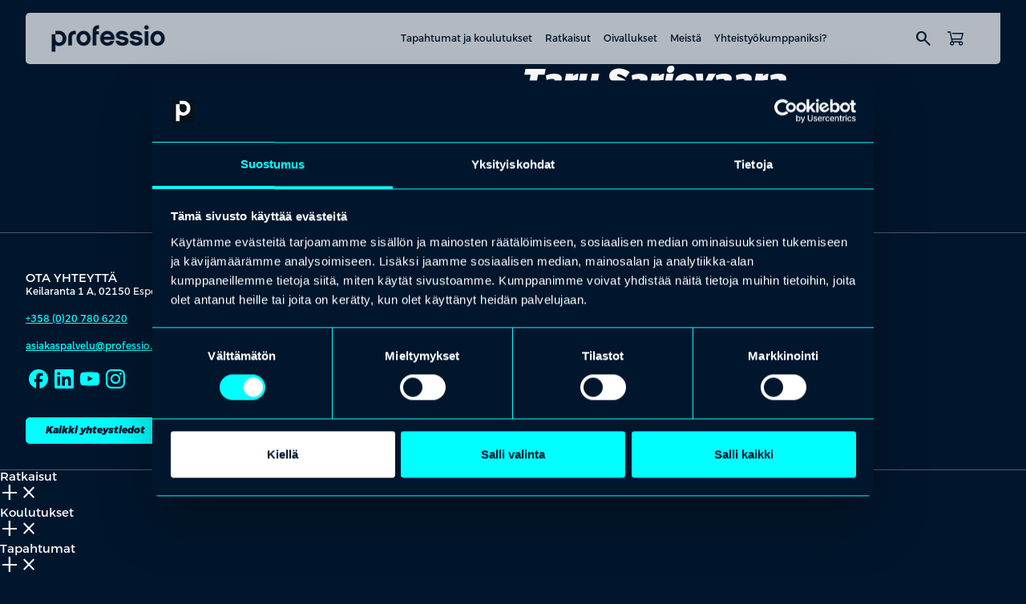

--- FILE ---
content_type: text/html; charset=UTF-8
request_url: https://professio.fi/people/taru-sarjovaara/
body_size: 14327
content:
<!DOCTYPE html>
<html lang="fi" class="no-js">

<head>
    <meta charset="UTF-8">
    <meta name="viewport" content="width=device-width, initial-scale=1">
    <meta name='robots' content='index, follow, max-image-preview:large, max-snippet:-1, max-video-preview:-1' />

	<!-- This site is optimized with the Yoast SEO plugin v26.6 - https://yoast.com/wordpress/plugins/seo/ -->
	<title>Taru Sarjovaara &#8211; Professio</title>
	<meta property="og:locale" content="fi_FI" />
	<meta property="og:type" content="article" />
	<meta property="og:site_name" content="Professio" />
	<meta property="article:modified_time" content="2025-11-06T11:32:05+00:00" />
	<meta property="og:image" content="https://professio.fi/wp-content/uploads/sites/2/2025/12/Tekoalykoulutus.jpg" />
	<meta property="og:image:width" content="1456" />
	<meta property="og:image:height" content="816" />
	<meta property="og:image:type" content="image/jpeg" />
	<meta name="twitter:card" content="summary_large_image" />
	<script type="application/ld+json" class="yoast-schema-graph">{"@context":"https://schema.org","@graph":[{"@type":"WebSite","@id":"https://professio.fi/#website","url":"https://professio.fi/","name":"Professio","description":"On pätijöitä ja sitten on päteviä. Professio tekee eron.","publisher":{"@id":"https://professio.fi/#organization"},"potentialAction":[{"@type":"SearchAction","target":{"@type":"EntryPoint","urlTemplate":"https://professio.fi/?s={search_term_string}"},"query-input":{"@type":"PropertyValueSpecification","valueRequired":true,"valueName":"search_term_string"}}],"inLanguage":"fi"},{"@type":"Organization","@id":"https://professio.fi/#organization","name":"Professio","url":"https://professio.fi/","logo":{"@type":"ImageObject","inLanguage":"fi","@id":"https://professio.fi/#/schema/logo/image/","url":"https://professio.fi/wp-content/uploads/sites/2/2025/10/professio-logo-dark.png","contentUrl":"https://professio.fi/wp-content/uploads/sites/2/2025/10/professio-logo-dark.png","width":143,"height":34,"caption":"Professio"},"image":{"@id":"https://professio.fi/#/schema/logo/image/"}}]}</script>
	<!-- / Yoast SEO plugin. -->


<link rel='dns-prefetch' href='//cdn.jsdelivr.net' />
<link rel='dns-prefetch' href='//fonts.googleapis.com' />
<style id='wp-img-auto-sizes-contain-inline-css' type='text/css'>
img:is([sizes=auto i],[sizes^="auto," i]){contain-intrinsic-size:3000px 1500px}
/*# sourceURL=wp-img-auto-sizes-contain-inline-css */
</style>

<link rel='stylesheet' id='wp-block-library-css' href='https://professio.fi/wp-includes/css/dist/block-library/common.min.css?ver=6.9' type='text/css' media='all' />
<style id='global-styles-inline-css' type='text/css'>
:root{--wp--preset--aspect-ratio--square: 1;--wp--preset--aspect-ratio--4-3: 4/3;--wp--preset--aspect-ratio--3-4: 3/4;--wp--preset--aspect-ratio--3-2: 3/2;--wp--preset--aspect-ratio--2-3: 2/3;--wp--preset--aspect-ratio--16-9: 16/9;--wp--preset--aspect-ratio--9-16: 9/16;--wp--preset--aspect-ratio--32-9: 32/9;--wp--preset--aspect-ratio--1-1: 1/1;--wp--preset--color--black: #000000;--wp--preset--color--cyan-bluish-gray: #abb8c3;--wp--preset--color--white: #ffffff;--wp--preset--color--pale-pink: #f78da7;--wp--preset--color--vivid-red: #cf2e2e;--wp--preset--color--luminous-vivid-orange: #ff6900;--wp--preset--color--luminous-vivid-amber: #fcb900;--wp--preset--color--light-green-cyan: #7bdcb5;--wp--preset--color--vivid-green-cyan: #00d084;--wp--preset--color--pale-cyan-blue: #8ed1fc;--wp--preset--color--vivid-cyan-blue: #0693e3;--wp--preset--color--vivid-purple: #9b51e0;--wp--preset--gradient--vivid-cyan-blue-to-vivid-purple: linear-gradient(135deg,rgb(6,147,227) 0%,rgb(155,81,224) 100%);--wp--preset--gradient--light-green-cyan-to-vivid-green-cyan: linear-gradient(135deg,rgb(122,220,180) 0%,rgb(0,208,130) 100%);--wp--preset--gradient--luminous-vivid-amber-to-luminous-vivid-orange: linear-gradient(135deg,rgb(252,185,0) 0%,rgb(255,105,0) 100%);--wp--preset--gradient--luminous-vivid-orange-to-vivid-red: linear-gradient(135deg,rgb(255,105,0) 0%,rgb(207,46,46) 100%);--wp--preset--gradient--very-light-gray-to-cyan-bluish-gray: linear-gradient(135deg,rgb(238,238,238) 0%,rgb(169,184,195) 100%);--wp--preset--gradient--cool-to-warm-spectrum: linear-gradient(135deg,rgb(74,234,220) 0%,rgb(151,120,209) 20%,rgb(207,42,186) 40%,rgb(238,44,130) 60%,rgb(251,105,98) 80%,rgb(254,248,76) 100%);--wp--preset--gradient--blush-light-purple: linear-gradient(135deg,rgb(255,206,236) 0%,rgb(152,150,240) 100%);--wp--preset--gradient--blush-bordeaux: linear-gradient(135deg,rgb(254,205,165) 0%,rgb(254,45,45) 50%,rgb(107,0,62) 100%);--wp--preset--gradient--luminous-dusk: linear-gradient(135deg,rgb(255,203,112) 0%,rgb(199,81,192) 50%,rgb(65,88,208) 100%);--wp--preset--gradient--pale-ocean: linear-gradient(135deg,rgb(255,245,203) 0%,rgb(182,227,212) 50%,rgb(51,167,181) 100%);--wp--preset--gradient--electric-grass: linear-gradient(135deg,rgb(202,248,128) 0%,rgb(113,206,126) 100%);--wp--preset--gradient--midnight: linear-gradient(135deg,rgb(2,3,129) 0%,rgb(40,116,252) 100%);--wp--preset--font-size--small: 13px;--wp--preset--font-size--medium: 20px;--wp--preset--font-size--large: 36px;--wp--preset--font-size--x-large: 42px;--wp--preset--spacing--20: 0.44rem;--wp--preset--spacing--30: 0.67rem;--wp--preset--spacing--40: 1rem;--wp--preset--spacing--50: 1.5rem;--wp--preset--spacing--60: 2.25rem;--wp--preset--spacing--70: 3.38rem;--wp--preset--spacing--80: 5.06rem;--wp--preset--shadow--natural: 6px 6px 9px rgba(0, 0, 0, 0.2);--wp--preset--shadow--deep: 12px 12px 50px rgba(0, 0, 0, 0.4);--wp--preset--shadow--sharp: 6px 6px 0px rgba(0, 0, 0, 0.2);--wp--preset--shadow--outlined: 6px 6px 0px -3px rgb(255, 255, 255), 6px 6px rgb(0, 0, 0);--wp--preset--shadow--crisp: 6px 6px 0px rgb(0, 0, 0);}.wp-block-heading{--wp--preset--color--black: #000000;--wp--preset--color--white: #FFFFFF;}p{--wp--preset--color--black: #000000;--wp--preset--color--white: #FFFFFF;}.wp-block-acf-content-wrapper{--wp--preset--color--primary: #00162D;--wp--preset--color--secondary: #FFFFFF;}.wp-block-acf-media-and-text{--wp--preset--color--primary: #00162D;--wp--preset--color--secondary: #FFFFFF;}.wp-block-acf-logowall{--wp--preset--color--primary: #00162D;--wp--preset--color--secondary: #FFFFFF;}.wp-block-acf-highlight-topics{--wp--preset--color--primary: #00162D;--wp--preset--color--secondary: #FFFFFF;}.wp-block-acf-highlight-keypoints{--wp--preset--color--primary: #00162D;--wp--preset--color--secondary: #FFFFFF;}.wp-block-acf-hero-simple{--wp--preset--color--primary: #00162D;--wp--preset--color--secondary: #FFFFFF;}.wp-block-acf-hero-frontpage{--wp--preset--color--primary: #00162D;--wp--preset--color--secondary: #FFFFFF;}.wp-block-acf-key-note{--wp--preset--color--primary: #00162D;--wp--preset--color--secondary: #FFFFFF;}.wp-block-acf-speakers{--wp--preset--color--primary: #00162D;--wp--preset--color--secondary: #FFFFFF;}.wp-block-acf-archive-post{--wp--preset--color--primary: #00162D;--wp--preset--color--secondary: #FFFFFF;}.wp-block-acf-event-schedule{--wp--preset--color--primary: #00162D;--wp--preset--color--secondary: #FFFFFF;}.wp-block-acf-heading-and-text{--wp--preset--color--primary: #00162D;--wp--preset--color--secondary: #FFFFFF;}:root { --wp--style--global--content-size: var(--content-width);--wp--style--global--wide-size: var(--content-width-wide); }:where(body) { margin: 0; }.wp-site-blocks > .alignleft { float: left; margin-right: 2em; }.wp-site-blocks > .alignright { float: right; margin-left: 2em; }.wp-site-blocks > .aligncenter { justify-content: center; margin-left: auto; margin-right: auto; }:where(.is-layout-flex){gap: 0.5em;}:where(.is-layout-grid){gap: 0.5em;}.is-layout-flow > .alignleft{float: left;margin-inline-start: 0;margin-inline-end: 2em;}.is-layout-flow > .alignright{float: right;margin-inline-start: 2em;margin-inline-end: 0;}.is-layout-flow > .aligncenter{margin-left: auto !important;margin-right: auto !important;}.is-layout-constrained > .alignleft{float: left;margin-inline-start: 0;margin-inline-end: 2em;}.is-layout-constrained > .alignright{float: right;margin-inline-start: 2em;margin-inline-end: 0;}.is-layout-constrained > .aligncenter{margin-left: auto !important;margin-right: auto !important;}.is-layout-constrained > :where(:not(.alignleft):not(.alignright):not(.alignfull)){max-width: var(--wp--style--global--content-size);margin-left: auto !important;margin-right: auto !important;}.is-layout-constrained > .alignwide{max-width: var(--wp--style--global--wide-size);}body .is-layout-flex{display: flex;}.is-layout-flex{flex-wrap: wrap;align-items: center;}.is-layout-flex > :is(*, div){margin: 0;}body .is-layout-grid{display: grid;}.is-layout-grid > :is(*, div){margin: 0;}body{padding-top: 0px;padding-right: 0px;padding-bottom: 0px;padding-left: 0px;}:root :where(.wp-element-button, .wp-block-button__link){background-color: #32373c;border-width: 0;color: #fff;font-family: inherit;font-size: inherit;font-style: inherit;font-weight: inherit;letter-spacing: inherit;line-height: inherit;padding-top: calc(0.667em + 2px);padding-right: calc(1.333em + 2px);padding-bottom: calc(0.667em + 2px);padding-left: calc(1.333em + 2px);text-decoration: none;text-transform: inherit;}.has-black-color{color: var(--wp--preset--color--black) !important;}.has-cyan-bluish-gray-color{color: var(--wp--preset--color--cyan-bluish-gray) !important;}.has-white-color{color: var(--wp--preset--color--white) !important;}.has-pale-pink-color{color: var(--wp--preset--color--pale-pink) !important;}.has-vivid-red-color{color: var(--wp--preset--color--vivid-red) !important;}.has-luminous-vivid-orange-color{color: var(--wp--preset--color--luminous-vivid-orange) !important;}.has-luminous-vivid-amber-color{color: var(--wp--preset--color--luminous-vivid-amber) !important;}.has-light-green-cyan-color{color: var(--wp--preset--color--light-green-cyan) !important;}.has-vivid-green-cyan-color{color: var(--wp--preset--color--vivid-green-cyan) !important;}.has-pale-cyan-blue-color{color: var(--wp--preset--color--pale-cyan-blue) !important;}.has-vivid-cyan-blue-color{color: var(--wp--preset--color--vivid-cyan-blue) !important;}.has-vivid-purple-color{color: var(--wp--preset--color--vivid-purple) !important;}.has-black-background-color{background-color: var(--wp--preset--color--black) !important;}.has-cyan-bluish-gray-background-color{background-color: var(--wp--preset--color--cyan-bluish-gray) !important;}.has-white-background-color{background-color: var(--wp--preset--color--white) !important;}.has-pale-pink-background-color{background-color: var(--wp--preset--color--pale-pink) !important;}.has-vivid-red-background-color{background-color: var(--wp--preset--color--vivid-red) !important;}.has-luminous-vivid-orange-background-color{background-color: var(--wp--preset--color--luminous-vivid-orange) !important;}.has-luminous-vivid-amber-background-color{background-color: var(--wp--preset--color--luminous-vivid-amber) !important;}.has-light-green-cyan-background-color{background-color: var(--wp--preset--color--light-green-cyan) !important;}.has-vivid-green-cyan-background-color{background-color: var(--wp--preset--color--vivid-green-cyan) !important;}.has-pale-cyan-blue-background-color{background-color: var(--wp--preset--color--pale-cyan-blue) !important;}.has-vivid-cyan-blue-background-color{background-color: var(--wp--preset--color--vivid-cyan-blue) !important;}.has-vivid-purple-background-color{background-color: var(--wp--preset--color--vivid-purple) !important;}.has-black-border-color{border-color: var(--wp--preset--color--black) !important;}.has-cyan-bluish-gray-border-color{border-color: var(--wp--preset--color--cyan-bluish-gray) !important;}.has-white-border-color{border-color: var(--wp--preset--color--white) !important;}.has-pale-pink-border-color{border-color: var(--wp--preset--color--pale-pink) !important;}.has-vivid-red-border-color{border-color: var(--wp--preset--color--vivid-red) !important;}.has-luminous-vivid-orange-border-color{border-color: var(--wp--preset--color--luminous-vivid-orange) !important;}.has-luminous-vivid-amber-border-color{border-color: var(--wp--preset--color--luminous-vivid-amber) !important;}.has-light-green-cyan-border-color{border-color: var(--wp--preset--color--light-green-cyan) !important;}.has-vivid-green-cyan-border-color{border-color: var(--wp--preset--color--vivid-green-cyan) !important;}.has-pale-cyan-blue-border-color{border-color: var(--wp--preset--color--pale-cyan-blue) !important;}.has-vivid-cyan-blue-border-color{border-color: var(--wp--preset--color--vivid-cyan-blue) !important;}.has-vivid-purple-border-color{border-color: var(--wp--preset--color--vivid-purple) !important;}.has-vivid-cyan-blue-to-vivid-purple-gradient-background{background: var(--wp--preset--gradient--vivid-cyan-blue-to-vivid-purple) !important;}.has-light-green-cyan-to-vivid-green-cyan-gradient-background{background: var(--wp--preset--gradient--light-green-cyan-to-vivid-green-cyan) !important;}.has-luminous-vivid-amber-to-luminous-vivid-orange-gradient-background{background: var(--wp--preset--gradient--luminous-vivid-amber-to-luminous-vivid-orange) !important;}.has-luminous-vivid-orange-to-vivid-red-gradient-background{background: var(--wp--preset--gradient--luminous-vivid-orange-to-vivid-red) !important;}.has-very-light-gray-to-cyan-bluish-gray-gradient-background{background: var(--wp--preset--gradient--very-light-gray-to-cyan-bluish-gray) !important;}.has-cool-to-warm-spectrum-gradient-background{background: var(--wp--preset--gradient--cool-to-warm-spectrum) !important;}.has-blush-light-purple-gradient-background{background: var(--wp--preset--gradient--blush-light-purple) !important;}.has-blush-bordeaux-gradient-background{background: var(--wp--preset--gradient--blush-bordeaux) !important;}.has-luminous-dusk-gradient-background{background: var(--wp--preset--gradient--luminous-dusk) !important;}.has-pale-ocean-gradient-background{background: var(--wp--preset--gradient--pale-ocean) !important;}.has-electric-grass-gradient-background{background: var(--wp--preset--gradient--electric-grass) !important;}.has-midnight-gradient-background{background: var(--wp--preset--gradient--midnight) !important;}.has-small-font-size{font-size: var(--wp--preset--font-size--small) !important;}.has-medium-font-size{font-size: var(--wp--preset--font-size--medium) !important;}.has-large-font-size{font-size: var(--wp--preset--font-size--large) !important;}.has-x-large-font-size{font-size: var(--wp--preset--font-size--x-large) !important;}.wp-block-heading.has-black-color{color: var(--wp--preset--color--black) !important;}.wp-block-heading.has-white-color{color: var(--wp--preset--color--white) !important;}.wp-block-heading.has-black-background-color{background-color: var(--wp--preset--color--black) !important;}.wp-block-heading.has-white-background-color{background-color: var(--wp--preset--color--white) !important;}.wp-block-heading.has-black-border-color{border-color: var(--wp--preset--color--black) !important;}.wp-block-heading.has-white-border-color{border-color: var(--wp--preset--color--white) !important;}p.has-black-color{color: var(--wp--preset--color--black) !important;}p.has-white-color{color: var(--wp--preset--color--white) !important;}p.has-black-background-color{background-color: var(--wp--preset--color--black) !important;}p.has-white-background-color{background-color: var(--wp--preset--color--white) !important;}p.has-black-border-color{border-color: var(--wp--preset--color--black) !important;}p.has-white-border-color{border-color: var(--wp--preset--color--white) !important;}.wp-block-acf-content-wrapper.has-primary-color{color: var(--wp--preset--color--primary) !important;}.wp-block-acf-content-wrapper.has-secondary-color{color: var(--wp--preset--color--secondary) !important;}.wp-block-acf-content-wrapper.has-primary-background-color{background-color: var(--wp--preset--color--primary) !important;}.wp-block-acf-content-wrapper.has-secondary-background-color{background-color: var(--wp--preset--color--secondary) !important;}.wp-block-acf-content-wrapper.has-primary-border-color{border-color: var(--wp--preset--color--primary) !important;}.wp-block-acf-content-wrapper.has-secondary-border-color{border-color: var(--wp--preset--color--secondary) !important;}.wp-block-acf-media-and-text.has-primary-color{color: var(--wp--preset--color--primary) !important;}.wp-block-acf-media-and-text.has-secondary-color{color: var(--wp--preset--color--secondary) !important;}.wp-block-acf-media-and-text.has-primary-background-color{background-color: var(--wp--preset--color--primary) !important;}.wp-block-acf-media-and-text.has-secondary-background-color{background-color: var(--wp--preset--color--secondary) !important;}.wp-block-acf-media-and-text.has-primary-border-color{border-color: var(--wp--preset--color--primary) !important;}.wp-block-acf-media-and-text.has-secondary-border-color{border-color: var(--wp--preset--color--secondary) !important;}.wp-block-acf-logowall.has-primary-color{color: var(--wp--preset--color--primary) !important;}.wp-block-acf-logowall.has-secondary-color{color: var(--wp--preset--color--secondary) !important;}.wp-block-acf-logowall.has-primary-background-color{background-color: var(--wp--preset--color--primary) !important;}.wp-block-acf-logowall.has-secondary-background-color{background-color: var(--wp--preset--color--secondary) !important;}.wp-block-acf-logowall.has-primary-border-color{border-color: var(--wp--preset--color--primary) !important;}.wp-block-acf-logowall.has-secondary-border-color{border-color: var(--wp--preset--color--secondary) !important;}.wp-block-acf-highlight-topics.has-primary-color{color: var(--wp--preset--color--primary) !important;}.wp-block-acf-highlight-topics.has-secondary-color{color: var(--wp--preset--color--secondary) !important;}.wp-block-acf-highlight-topics.has-primary-background-color{background-color: var(--wp--preset--color--primary) !important;}.wp-block-acf-highlight-topics.has-secondary-background-color{background-color: var(--wp--preset--color--secondary) !important;}.wp-block-acf-highlight-topics.has-primary-border-color{border-color: var(--wp--preset--color--primary) !important;}.wp-block-acf-highlight-topics.has-secondary-border-color{border-color: var(--wp--preset--color--secondary) !important;}.wp-block-acf-highlight-keypoints.has-primary-color{color: var(--wp--preset--color--primary) !important;}.wp-block-acf-highlight-keypoints.has-secondary-color{color: var(--wp--preset--color--secondary) !important;}.wp-block-acf-highlight-keypoints.has-primary-background-color{background-color: var(--wp--preset--color--primary) !important;}.wp-block-acf-highlight-keypoints.has-secondary-background-color{background-color: var(--wp--preset--color--secondary) !important;}.wp-block-acf-highlight-keypoints.has-primary-border-color{border-color: var(--wp--preset--color--primary) !important;}.wp-block-acf-highlight-keypoints.has-secondary-border-color{border-color: var(--wp--preset--color--secondary) !important;}.wp-block-acf-hero-simple.has-primary-color{color: var(--wp--preset--color--primary) !important;}.wp-block-acf-hero-simple.has-secondary-color{color: var(--wp--preset--color--secondary) !important;}.wp-block-acf-hero-simple.has-primary-background-color{background-color: var(--wp--preset--color--primary) !important;}.wp-block-acf-hero-simple.has-secondary-background-color{background-color: var(--wp--preset--color--secondary) !important;}.wp-block-acf-hero-simple.has-primary-border-color{border-color: var(--wp--preset--color--primary) !important;}.wp-block-acf-hero-simple.has-secondary-border-color{border-color: var(--wp--preset--color--secondary) !important;}.wp-block-acf-hero-frontpage.has-primary-color{color: var(--wp--preset--color--primary) !important;}.wp-block-acf-hero-frontpage.has-secondary-color{color: var(--wp--preset--color--secondary) !important;}.wp-block-acf-hero-frontpage.has-primary-background-color{background-color: var(--wp--preset--color--primary) !important;}.wp-block-acf-hero-frontpage.has-secondary-background-color{background-color: var(--wp--preset--color--secondary) !important;}.wp-block-acf-hero-frontpage.has-primary-border-color{border-color: var(--wp--preset--color--primary) !important;}.wp-block-acf-hero-frontpage.has-secondary-border-color{border-color: var(--wp--preset--color--secondary) !important;}.wp-block-acf-key-note.has-primary-color{color: var(--wp--preset--color--primary) !important;}.wp-block-acf-key-note.has-secondary-color{color: var(--wp--preset--color--secondary) !important;}.wp-block-acf-key-note.has-primary-background-color{background-color: var(--wp--preset--color--primary) !important;}.wp-block-acf-key-note.has-secondary-background-color{background-color: var(--wp--preset--color--secondary) !important;}.wp-block-acf-key-note.has-primary-border-color{border-color: var(--wp--preset--color--primary) !important;}.wp-block-acf-key-note.has-secondary-border-color{border-color: var(--wp--preset--color--secondary) !important;}.wp-block-acf-speakers.has-primary-color{color: var(--wp--preset--color--primary) !important;}.wp-block-acf-speakers.has-secondary-color{color: var(--wp--preset--color--secondary) !important;}.wp-block-acf-speakers.has-primary-background-color{background-color: var(--wp--preset--color--primary) !important;}.wp-block-acf-speakers.has-secondary-background-color{background-color: var(--wp--preset--color--secondary) !important;}.wp-block-acf-speakers.has-primary-border-color{border-color: var(--wp--preset--color--primary) !important;}.wp-block-acf-speakers.has-secondary-border-color{border-color: var(--wp--preset--color--secondary) !important;}.wp-block-acf-archive-post.has-primary-color{color: var(--wp--preset--color--primary) !important;}.wp-block-acf-archive-post.has-secondary-color{color: var(--wp--preset--color--secondary) !important;}.wp-block-acf-archive-post.has-primary-background-color{background-color: var(--wp--preset--color--primary) !important;}.wp-block-acf-archive-post.has-secondary-background-color{background-color: var(--wp--preset--color--secondary) !important;}.wp-block-acf-archive-post.has-primary-border-color{border-color: var(--wp--preset--color--primary) !important;}.wp-block-acf-archive-post.has-secondary-border-color{border-color: var(--wp--preset--color--secondary) !important;}.wp-block-acf-event-schedule.has-primary-color{color: var(--wp--preset--color--primary) !important;}.wp-block-acf-event-schedule.has-secondary-color{color: var(--wp--preset--color--secondary) !important;}.wp-block-acf-event-schedule.has-primary-background-color{background-color: var(--wp--preset--color--primary) !important;}.wp-block-acf-event-schedule.has-secondary-background-color{background-color: var(--wp--preset--color--secondary) !important;}.wp-block-acf-event-schedule.has-primary-border-color{border-color: var(--wp--preset--color--primary) !important;}.wp-block-acf-event-schedule.has-secondary-border-color{border-color: var(--wp--preset--color--secondary) !important;}.wp-block-acf-heading-and-text.has-primary-color{color: var(--wp--preset--color--primary) !important;}.wp-block-acf-heading-and-text.has-secondary-color{color: var(--wp--preset--color--secondary) !important;}.wp-block-acf-heading-and-text.has-primary-background-color{background-color: var(--wp--preset--color--primary) !important;}.wp-block-acf-heading-and-text.has-secondary-background-color{background-color: var(--wp--preset--color--secondary) !important;}.wp-block-acf-heading-and-text.has-primary-border-color{border-color: var(--wp--preset--color--primary) !important;}.wp-block-acf-heading-and-text.has-secondary-border-color{border-color: var(--wp--preset--color--secondary) !important;}
/*# sourceURL=global-styles-inline-css */
</style>

<link rel='stylesheet' id='child-shared-css' href='https://professio.fi/wp-content/themes/professio-storefront/dist/styles/shared.css?ver=1766399665' type='text/css' media='all' />
<link rel='stylesheet' id='site-professio-css' href='https://professio.fi/wp-content/themes/professio-storefront/dist/styles/site-professio.css?ver=1766399665' type='text/css' media='all' />
<link rel='stylesheet' id='addsearch-search-ui-css' href='https://cdn.jsdelivr.net/npm/addsearch-search-ui@0.10.1/dist/addsearch-search-ui.min.css?ver=0.10.1' type='text/css' media='all' />
<link rel='stylesheet' id='main-css' href='https://professio.fi/wp-content/themes/professio-master/dist/styles/main.css?ver=1768461311' type='text/css' media='all' />
<link rel='stylesheet' id='material-icons-css' href='https://fonts.googleapis.com/css2?family=Material+Symbols+Outlined:opsz,wght,FILL,GRAD@20..48,100..700,0..1,-50..200&#038;icon_names=add_2,arrow_back,arrow_downward,arrow_forward,arrow_outward,arrow_upward,calendar_month,check,chevron_backward,chevron_forward,chevron_left,chevron_right,circle,close,delete,exclamation,format_quote,keyboard_arrow_down,keyboard_arrow_up,language,location_on,login,logout,menu,person,remove,search,shoppingmode,star,star_half,swap_vert,tune' type='text/css' media='all' />
<script type="text/javascript" id="wpml-cookie-js-extra">
/* <![CDATA[ */
var wpml_cookies = {"wp-wpml_current_language":{"value":"fi","expires":1,"path":"/"}};
var wpml_cookies = {"wp-wpml_current_language":{"value":"fi","expires":1,"path":"/"}};
//# sourceURL=wpml-cookie-js-extra
/* ]]> */
</script>
<script type="text/javascript" src="https://professio.fi/wp-content/plugins/sitepress-multilingual-cms/res/js/cookies/language-cookie.js?ver=486900" id="wpml-cookie-js" defer="defer" data-wp-strategy="defer"></script>
<script type="text/javascript" src="https://professio.fi/wp-includes/js/jquery/jquery.min.js?ver=3.7.1" id="jquery-core-js"></script>
<script type="text/javascript" src="https://professio.fi/wp-includes/js/jquery/jquery-migrate.min.js?ver=3.4.1" id="jquery-migrate-js"></script>
<meta name="generator" content="WPML ver:4.8.6 stt:18;" />
<!-- Stream WordPress user activity plugin v4.1.1 -->
<!-- Google Tag Manager -->
<script>(function(w,d,s,l,i){w[l]=w[l]||[];w[l].push({'gtm.start':
new Date().getTime(),event:'gtm.js'});var f=d.getElementsByTagName(s)[0],
j=d.createElement(s),dl=l!='dataLayer'?'&l='+l:'';j.async=true;j.src=
'https://www.googletagmanager.com/gtm.js?id='+i+dl;f.parentNode.insertBefore(j,f);
})(window,document,'script','dataLayer','GTM-WFZHF3F');</script>
<!-- End Google Tag Manager --><link rel="icon" href="https://professio.fi/wp-content/uploads/sites/2/2025/11/cropped-professio-favicon-32x32.png" sizes="32x32" />
<link rel="icon" href="https://professio.fi/wp-content/uploads/sites/2/2025/11/cropped-professio-favicon-192x192.png" sizes="192x192" />
<link rel="apple-touch-icon" href="https://professio.fi/wp-content/uploads/sites/2/2025/11/cropped-professio-favicon-180x180.png" />
<meta name="msapplication-TileImage" content="https://professio.fi/wp-content/uploads/sites/2/2025/11/cropped-professio-favicon-270x270.png" />
		<style type="text/css" id="wp-custom-css">
			.otgs-development-site-front-end {
	display: none !important;
}

label.filter-checkbox:has(input[value="⠀⠀⠀⠀"]) {
    display: none;
}

label.filter-checkbox:has(input[value="No result"]) {
    display: none;
}		</style>
		</head>

<body class="wp-singular people-template-default single single-people postid-2089 wp-custom-logo wp-theme-professio-master wp-child-theme-professio-storefront js-submenu">

    <!-- Google Tag Manager (noscript) -->
<noscript><iframe src="https://www.googletagmanager.com/ns.html?id=GTM-WFZHF3F"
height="0" width="0" style="display:none;visibility:hidden"></iframe></noscript>
<!-- End Google Tag Manager (noscript) -->
    <a href="#content" class="screen-reader-shortcut button">Hyppää sisältöön</a>

    <header id="masthead" class="site-header" role="banner">

        <div class="container">
                        <div class="main-navigation-wrapper">
                <div class="site-branding">
                    
<div class="header-logo">
    <div class="image-wrapper">
        <a href="https://professio.fi/" class="custom-logo-link" rel="home"><img width="143" height="34" src="https://professio.fi/wp-content/uploads/sites/2/2025/10/professio-logo-dark.png" class="custom-logo" alt="Professio" decoding="async" /></a>    </div>
</div>                </div>
                <div class="nav">
                        <div class="nav-wrapper-main">
        <nav class="nav nav--main align-items-center" aria-label="Päänavigaatio">
            <ul id="menu-menu" class="nav__menu"><li class="nav__item nav__item--lvl-1 nav__item--children nav__item--no-link"><button class="nav__submenu-toggle js-submenu-toggle">Tapahtumat ja koulutukset</button><div class="nav__submenu-collapse js-submenu-collapse"><div class="nav__submenu-wrapper container"><h4 class="nav__submenu-title">Tapahtumat ja koulutukset</h4><ul class="nav__submenu"><li class="nav__item nav__item--lvl-2 nav__item--link"><a href="https://professio.fi/tapahtumat-ja-koulutukset/"><div class="nav__item-content"><div class="nav__item-title is-style-paragraph-sm"><span class="title-wrapper">Tapahtumat ja koulutukset</span><span class="material-symbols-outlined" aria-hidden="true">chevron_forward</span></div><span class="nav__item-excerpt is-style-paragraph-xs">Rakennamme maailman osaavimman kansan. Ja aloitamme mielellämme sinusta. Kurkkaa suosituimmat aihealueet ja lähde liikkeelle.
</span></div></a></li><li class="nav__item nav__item--lvl-2 nav__item--link"><a href="https://professio.fi/muutostilanteet/"><div class="nav__item-content"><div class="nav__item-title is-style-paragraph-sm"><span class="title-wrapper">Muutostilanteet</span><span class="material-symbols-outlined" aria-hidden="true">chevron_forward</span></div><span class="nav__item-excerpt is-style-paragraph-xs">Tarjoamme ratkaisuja tilanteisiin, joissa työ päättyy, muuttuu tai uudistuu.</span></div></a></li></ul></div></div></li><li class="nav__item nav__item--lvl-1 nav__item--children nav__item--no-link"><button class="nav__submenu-toggle js-submenu-toggle">Ratkaisut</button><div class="nav__submenu-collapse js-submenu-collapse"><div class="nav__submenu-wrapper container"><h4 class="nav__submenu-title">Ratkaisut</h4><ul class="nav__submenu"><li class="nav__item nav__item--lvl-2 nav__item--link"><a href="https://professio.fi/raataloidyt-tapahtumat/"><div class="nav__item-content"><div class="nav__item-title is-style-paragraph-sm"><span class="title-wrapper">Räätälöidyt tapahtumat</span><span class="material-symbols-outlined" aria-hidden="true">chevron_forward</span></div><span class="nav__item-excerpt is-style-paragraph-xs">Kun tavoitteena on kaupallisesti kannattava, vaikuttava ja laadukkaasti toteutettu tapahtuma, Professio on oikea kumppani.</span></div></a></li><li class="nav__item nav__item--lvl-2 nav__item--link"><a href="https://professio.fi/raataloidyt-koulutukset/"><div class="nav__item-content"><div class="nav__item-title is-style-paragraph-sm"><span class="title-wrapper">Räätälöidyt koulutukset</span><span class="material-symbols-outlined" aria-hidden="true">chevron_forward</span></div><span class="nav__item-excerpt is-style-paragraph-xs">Vuoden kannattavin investointi. Räätälöity koulutus vastaa juuri teidän organisaationne tarpeisiin.</span></div></a></li><li class="nav__item nav__item--lvl-2 nav__item--link"><a href="https://professio.fi/koulutuskortti/"><div class="nav__item-content"><div class="nav__item-title is-style-paragraph-sm"><span class="title-wrapper">Koulutuskortti</span><span class="material-symbols-outlined" aria-hidden="true">chevron_forward</span></div><span class="nav__item-excerpt is-style-paragraph-xs">Fiksumpi tapa kehittää osaamista jopa 40 % edullisemmin.</span></div></a></li></ul></div></div></li><li class="nav__item nav__item--lvl-1 nav__item--link"><a href="https://professio.fi/oivallukset/">Oivallukset</a></li><li class="nav__item nav__item--lvl-1 nav__item--children nav__item--no-link"><button class="nav__submenu-toggle js-submenu-toggle">Meistä</button><div class="nav__submenu-collapse js-submenu-collapse"><div class="nav__submenu-wrapper container"><h4 class="nav__submenu-title">Meistä</h4><ul class="nav__submenu"><li class="nav__item nav__item--lvl-2 nav__item--link"><a href="https://professio.fi/meista/"><img src="https://professio.fi/wp-content/uploads/sites/2/2025/12/Professio_meista.jpg" class="nav__item-image" alt="" /><div class="nav__item-content"><div class="nav__item-title is-style-paragraph-sm"><span class="title-wrapper">Meistä</span><span class="material-symbols-outlined" aria-hidden="true">chevron_forward</span></div><span class="nav__item-excerpt is-style-paragraph-xs">Tähtäämme eri alojen ammattilaisten ja yritysten kilpailukyvyn kasvattamiseen. </span></div></a></li><li class="nav__item nav__item--lvl-2 nav__item--link"><a href="https://professio.fi/ota-yhteytta/"><img src="https://professio.fi/wp-content/uploads/sites/2/2025/11/Muutostilanteet-16.png" class="nav__item-image" alt="" /><div class="nav__item-content"><div class="nav__item-title is-style-paragraph-sm"><span class="title-wrapper">Ota yhteyttä</span><span class="material-symbols-outlined" aria-hidden="true">chevron_forward</span></div><span class="nav__item-excerpt is-style-paragraph-xs">Me vastaamme myös puheluihin. Ota yhteyttä – autamme oikeasti mielellämme.</span></div></a></li><li class="nav__item nav__item--lvl-2 nav__item--link"><a href="https://professio.fi/usein-kysyttya/"><img src="https://professio.fi/wp-content/uploads/sites/2/2025/11/Palkka-avoimuus-2-scaled.jpg" class="nav__item-image" alt="" /><div class="nav__item-content"><div class="nav__item-title is-style-paragraph-sm"><span class="title-wrapper">Usein kysyttyä</span><span class="material-symbols-outlined" aria-hidden="true">chevron_forward</span></div><span class="nav__item-excerpt is-style-paragraph-xs">Jäikö jokin asia mietityttämään? Täältä löydät vastauksia usein kysyttyihin kysymyksiin.</span></div></a></li><li class="nav__item nav__item--lvl-2 nav__item--link"><a href="https://professio.fi/vastuullisuus/"><img src="https://professio.fi/wp-content/uploads/sites/2/2025/12/Vastuullisuus-5-scaled.jpg" class="nav__item-image" alt="" /><div class="nav__item-content"><div class="nav__item-title is-style-paragraph-sm"><span class="title-wrapper">Vastuullisuus</span><span class="material-symbols-outlined" aria-hidden="true">chevron_forward</span></div><span class="nav__item-excerpt is-style-paragraph-xs">Vastuullisuus on yksi keskeisistä arvoistamme, ja se näkyy vahvasti kaikissa järjestämissämme koulutuksissa ja tapahtumissa.</span></div></a></li></ul></div></div></li><li class="nav__item nav__item--lvl-1 nav__item--link"><a href="https://www.professioexecutive.com/partnership">Yhteistyökumppaniksi?</a></li></ul>        </nav>
    </div>
                    <div class="nav-actions">
                        <div class="nav-actions nav-actions--search d-none d-lg-flex">
                            <button id="addsearch-toggle" class="material-symbols-outlined">search</button>
                        </div>
                        <div id="minicart-trigger"></div>
                    </div>
                        <div class="nav-wrapper-mobile js-nav-wrapper-mobile">
        <button id="mobile-navigation-toggle" class="nav-toggle-mobile js-nav-toggle-mobile" type="button" aria-controls="mobile-navigation" aria-expanded="false">
            <span class="hamburger">
                <span class="hamburger__line hamburger__line--top"></span>
                <span class="hamburger__line hamburger__line--middle"></span>
                <span class="hamburger__line hamburger__line--bottom"></span>
            </span>
            <span class="screen-reader-text">Avaa/sulje mobiilinavigaatio</span>
        </button>
        <nav id="mobile-navigation" class="nav nav--mobile js-nav-mobile" aria-labelledby="mobile-navigation-toggle" aria-label="Mobiilinavigaatio">
            <ul id="menu-menu-1" class="nav__menu"><li class="nav__item nav__item--lvl-1 nav__item--children nav__item--no-link"><button class="nav__submenu-toggle js-submenu-toggle">Tapahtumat ja koulutukset</button><div class="nav__submenu-collapse js-submenu-collapse"><div class="nav__submenu-wrapper container"><h4 class="nav__submenu-title">Tapahtumat ja koulutukset</h4><ul class="nav__submenu"><li class="nav__item nav__item--lvl-2 nav__item--link"><a href="https://professio.fi/tapahtumat-ja-koulutukset/"><div class="nav__item-content"><div class="nav__item-title is-style-paragraph-sm"><span class="title-wrapper">Tapahtumat ja koulutukset</span><span class="material-symbols-outlined" aria-hidden="true">chevron_forward</span></div><span class="nav__item-excerpt is-style-paragraph-xs">Rakennamme maailman osaavimman kansan. Ja aloitamme mielellämme sinusta. Kurkkaa suosituimmat aihealueet ja lähde liikkeelle.
</span></div></a></li><li class="nav__item nav__item--lvl-2 nav__item--link"><a href="https://professio.fi/muutostilanteet/"><div class="nav__item-content"><div class="nav__item-title is-style-paragraph-sm"><span class="title-wrapper">Muutostilanteet</span><span class="material-symbols-outlined" aria-hidden="true">chevron_forward</span></div><span class="nav__item-excerpt is-style-paragraph-xs">Tarjoamme ratkaisuja tilanteisiin, joissa työ päättyy, muuttuu tai uudistuu.</span></div></a></li></ul></div></div></li><li class="nav__item nav__item--lvl-1 nav__item--children nav__item--no-link"><button class="nav__submenu-toggle js-submenu-toggle">Ratkaisut</button><div class="nav__submenu-collapse js-submenu-collapse"><div class="nav__submenu-wrapper container"><h4 class="nav__submenu-title">Ratkaisut</h4><ul class="nav__submenu"><li class="nav__item nav__item--lvl-2 nav__item--link"><a href="https://professio.fi/raataloidyt-tapahtumat/"><div class="nav__item-content"><div class="nav__item-title is-style-paragraph-sm"><span class="title-wrapper">Räätälöidyt tapahtumat</span><span class="material-symbols-outlined" aria-hidden="true">chevron_forward</span></div><span class="nav__item-excerpt is-style-paragraph-xs">Kun tavoitteena on kaupallisesti kannattava, vaikuttava ja laadukkaasti toteutettu tapahtuma, Professio on oikea kumppani.</span></div></a></li><li class="nav__item nav__item--lvl-2 nav__item--link"><a href="https://professio.fi/raataloidyt-koulutukset/"><div class="nav__item-content"><div class="nav__item-title is-style-paragraph-sm"><span class="title-wrapper">Räätälöidyt koulutukset</span><span class="material-symbols-outlined" aria-hidden="true">chevron_forward</span></div><span class="nav__item-excerpt is-style-paragraph-xs">Vuoden kannattavin investointi. Räätälöity koulutus vastaa juuri teidän organisaationne tarpeisiin.</span></div></a></li><li class="nav__item nav__item--lvl-2 nav__item--link"><a href="https://professio.fi/koulutuskortti/"><div class="nav__item-content"><div class="nav__item-title is-style-paragraph-sm"><span class="title-wrapper">Koulutuskortti</span><span class="material-symbols-outlined" aria-hidden="true">chevron_forward</span></div><span class="nav__item-excerpt is-style-paragraph-xs">Fiksumpi tapa kehittää osaamista jopa 40 % edullisemmin.</span></div></a></li></ul></div></div></li><li class="nav__item nav__item--lvl-1 nav__item--link"><a href="https://professio.fi/oivallukset/">Oivallukset</a></li><li class="nav__item nav__item--lvl-1 nav__item--children nav__item--no-link"><button class="nav__submenu-toggle js-submenu-toggle">Meistä</button><div class="nav__submenu-collapse js-submenu-collapse"><div class="nav__submenu-wrapper container"><h4 class="nav__submenu-title">Meistä</h4><ul class="nav__submenu"><li class="nav__item nav__item--lvl-2 nav__item--link"><a href="https://professio.fi/meista/"><img src="https://professio.fi/wp-content/uploads/sites/2/2025/12/Professio_meista.jpg" class="nav__item-image" alt="" /><div class="nav__item-content"><div class="nav__item-title is-style-paragraph-sm"><span class="title-wrapper">Meistä</span><span class="material-symbols-outlined" aria-hidden="true">chevron_forward</span></div><span class="nav__item-excerpt is-style-paragraph-xs">Tähtäämme eri alojen ammattilaisten ja yritysten kilpailukyvyn kasvattamiseen. </span></div></a></li><li class="nav__item nav__item--lvl-2 nav__item--link"><a href="https://professio.fi/ota-yhteytta/"><img src="https://professio.fi/wp-content/uploads/sites/2/2025/11/Muutostilanteet-16.png" class="nav__item-image" alt="" /><div class="nav__item-content"><div class="nav__item-title is-style-paragraph-sm"><span class="title-wrapper">Ota yhteyttä</span><span class="material-symbols-outlined" aria-hidden="true">chevron_forward</span></div><span class="nav__item-excerpt is-style-paragraph-xs">Me vastaamme myös puheluihin. Ota yhteyttä – autamme oikeasti mielellämme.</span></div></a></li><li class="nav__item nav__item--lvl-2 nav__item--link"><a href="https://professio.fi/usein-kysyttya/"><img src="https://professio.fi/wp-content/uploads/sites/2/2025/11/Palkka-avoimuus-2-scaled.jpg" class="nav__item-image" alt="" /><div class="nav__item-content"><div class="nav__item-title is-style-paragraph-sm"><span class="title-wrapper">Usein kysyttyä</span><span class="material-symbols-outlined" aria-hidden="true">chevron_forward</span></div><span class="nav__item-excerpt is-style-paragraph-xs">Jäikö jokin asia mietityttämään? Täältä löydät vastauksia usein kysyttyihin kysymyksiin.</span></div></a></li><li class="nav__item nav__item--lvl-2 nav__item--link"><a href="https://professio.fi/vastuullisuus/"><img src="https://professio.fi/wp-content/uploads/sites/2/2025/12/Vastuullisuus-5-scaled.jpg" class="nav__item-image" alt="" /><div class="nav__item-content"><div class="nav__item-title is-style-paragraph-sm"><span class="title-wrapper">Vastuullisuus</span><span class="material-symbols-outlined" aria-hidden="true">chevron_forward</span></div><span class="nav__item-excerpt is-style-paragraph-xs">Vastuullisuus on yksi keskeisistä arvoistamme, ja se näkyy vahvasti kaikissa järjestämissämme koulutuksissa ja tapahtumissa.</span></div></a></li></ul></div></div></li><li class="nav__item nav__item--lvl-1 nav__item--link"><a href="https://www.professioexecutive.com/partnership">Yhteistyökumppaniksi?</a></li></ul>            
<div class="helper-nav d-flex align-items-center ">
    <div class="user-login d-flex align-items-center">
        <span class="material-symbols-outlined" aria-hidden="true">login</span>
        <div class="user-login__title is-style-paragraph-sm">Kirjaudu</div>
    </div>
    <div class="language-switcher d-flex align-items-center">
        <span class="material-symbols-outlined" aria-hidden="true">language</span>
    </div>
</div>

        </nav>
    </div>
                </div>
            </div>
            <div class="addsearch-global-wrapper">
    <div class="adds-components">
        <div class="adds-top-wrapper">
            <div id="global-searchfield-container"></div> <!-- (3) The main search bar on website -->
            <div id="global-autocomplete-container"></div><!-- (4) The autocomplete on website -->
        </div>

        <script>
            window.searchResultsPageUrl = 'https://professio.fi/';
        </script>
    </div>
</div>        </div>

    </header>

    <main id="content" class="site-content">


<section class="block block-people-single">
    <div class="container">
        <div class="row">
            <div class="col-12 col-lg-6">
                            </div>
            <div class="col-12 col-lg-6">
                <h1 class="post-title">
                    Taru Sarjovaara                </h1>

                                    <div class="job-title">
                        yksikön johtaja, Humana Kristallikartano                    </div>
                
                
                            </div>
        </div>
    </div>
</section>

</main>

<footer class="site-footer mobile" role="contentinfo">
    <div class="container site-footer__contact">
        
<div class="footer-contact">
            <h5 class="footer-contact__title">OTA YHTEYTTÄ</h5>
    
            <div class="entry-content">
            <p>Keilaranta 1 A, 02150 Espoo</p>
<p><a href="tel:+358207806220">+358 (0)20 780 6220</a></p>
<p><a href="mailto:asiakaspalvelu@professio.fi">asiakaspalvelu@professio.fi</a></p>
        </div>
    </div>

<div class="footer-socials">
    
<div class="footer-social-media">
    <ul class="footer-social-media__list">
                    <li class="footer-social-media__item">
                <a href="https://www.facebook.com/ProfessioFinland"
                    class="footer-social-media__link"
                    target="_blank"
                    rel="noopener noreferrer">
                    <svg width="24" height="24" viewBox="0 0 24 24" fill="none" xmlns="http://www.w3.org/2000/svg">
<g clip-path="url(#clip0_2842_26)">
<path d="M12 0C5.37264 0 0 5.37264 0 12C0 17.6275 3.87456 22.3498 9.10128 23.6467V15.6672H6.62688V12H9.10128V10.4198C9.10128 6.33552 10.9498 4.4424 14.9597 4.4424C15.72 4.4424 17.0318 4.59168 17.5685 4.74048V8.06448C17.2853 8.03472 16.7933 8.01984 16.1822 8.01984C14.2147 8.01984 13.4544 8.76528 13.4544 10.703V12H17.3741L16.7006 15.6672H13.4544V23.9122C19.3963 23.1946 24.0005 18.1354 24.0005 12C24 5.37264 18.6274 0 12 0Z" fill="#00FFFF"/>
</g>
<defs>
<clipPath id="clip0_2842_26">
<rect width="24" height="24" fill="white"/>
</clipPath>
</defs>
</svg>
                    <span class="screen-reader-text">Facebook</span>
                </a>
            </li>
                    <li class="footer-social-media__item">
                <a href="http://linkedin.com/company/professio"
                    class="footer-social-media__link"
                    target="_blank"
                    rel="noopener noreferrer">
                    <svg width="24" height="24" viewBox="0 0 24 24" fill="none" xmlns="http://www.w3.org/2000/svg">
<g clip-path="url(#clip0_2842_515)">
<path d="M22.2234 0H1.77187C0.792187 0 0 0.773438 0 1.72969V22.2656C0 23.2219 0.792187 24 1.77187 24H22.2234C23.2031 24 24 23.2219 24 22.2703V1.72969C24 0.773438 23.2031 0 22.2234 0ZM7.12031 20.4516H3.55781V8.99531H7.12031V20.4516ZM5.33906 7.43438C4.19531 7.43438 3.27188 6.51094 3.27188 5.37187C3.27188 4.23281 4.19531 3.30937 5.33906 3.30937C6.47813 3.30937 7.40156 4.23281 7.40156 5.37187C7.40156 6.50625 6.47813 7.43438 5.33906 7.43438ZM20.4516 20.4516H16.8937V14.8828C16.8937 13.5562 16.8703 11.8453 15.0422 11.8453C13.1906 11.8453 12.9094 13.2937 12.9094 14.7891V20.4516H9.35625V8.99531H12.7687V10.5609H12.8156C13.2891 9.66094 14.4516 8.70938 16.1813 8.70938C19.7859 8.70938 20.4516 11.0813 20.4516 14.1656V20.4516Z" fill="#00FFFF"/>
</g>
<defs>
<clipPath id="clip0_2842_515">
<rect width="24" height="24" fill="white"/>
</clipPath>
</defs>
</svg>
                    <span class="screen-reader-text">LinkedIn</span>
                </a>
            </li>
                    <li class="footer-social-media__item">
                <a href="https://www.youtube.com/@professio469"
                    class="footer-social-media__link"
                    target="_blank"
                    rel="noopener noreferrer">
                    <svg width="24" height="18" viewBox="0 0 24 18" fill="none" xmlns="http://www.w3.org/2000/svg">
<path d="M23.7609 4.1998C23.7609 4.1998 23.5266 2.54512 22.8047 1.81855C21.8906 0.862305 20.8688 0.857617 20.4 0.801367C17.0438 0.557617 12.0047 0.557617 12.0047 0.557617H11.9953C11.9953 0.557617 6.95625 0.557617 3.6 0.801367C3.13125 0.857617 2.10938 0.862305 1.19531 1.81855C0.473438 2.54512 0.24375 4.1998 0.24375 4.1998C0.24375 4.1998 0 6.14512 0 8.08574V9.90449C0 11.8451 0.239062 13.7904 0.239062 13.7904C0.239062 13.7904 0.473437 15.4451 1.19062 16.1717C2.10469 17.1279 3.30469 17.0951 3.83906 17.1982C5.76094 17.3811 12 17.4373 12 17.4373C12 17.4373 17.0438 17.4279 20.4 17.1889C20.8688 17.1326 21.8906 17.1279 22.8047 16.1717C23.5266 15.4451 23.7609 13.7904 23.7609 13.7904C23.7609 13.7904 24 11.8498 24 9.90449V8.08574C24 6.14512 23.7609 4.1998 23.7609 4.1998ZM9.52031 12.1123V5.36699L16.0031 8.75137L9.52031 12.1123Z" fill="#00FFFF"/>
</svg>
                    <span class="screen-reader-text">YouTube</span>
                </a>
            </li>
                    <li class="footer-social-media__item">
                <a href="https://www.instagram.com/professiogroup/"
                    class="footer-social-media__link"
                    target="_blank"
                    rel="noopener noreferrer">
                    <svg width="24" height="24" viewBox="0 0 24 24" fill="none" xmlns="http://www.w3.org/2000/svg">
<path fill-rule="evenodd" clip-rule="evenodd" d="M12 5.83594C15.4031 5.83594 18.1641 8.59688 18.1641 12C18.1641 15.4031 15.4031 18.1641 12 18.1641C8.59688 18.1641 5.83594 15.4031 5.83594 12C5.83594 8.59688 8.59688 5.83594 12 5.83594ZM12 8.00146C9.79219 8.00146 8.00146 9.79219 8.00146 12C8.00146 14.2078 9.79219 15.9985 12 15.9985C14.2078 15.9985 15.9985 14.2078 15.9985 12C15.9985 9.79219 14.2078 8.00146 12 8.00146Z" fill="#00FFFF"/>
<path d="M18.4077 4.15332C19.1999 4.15332 19.8467 4.8001 19.8467 5.59229C19.8466 6.3891 19.1999 7.03125 18.4077 7.03125C17.6109 7.0312 16.9688 6.38438 16.9688 5.59229C16.9688 4.79544 17.6156 4.15337 18.4077 4.15332Z" fill="#00FFFF"/>
<path fill-rule="evenodd" clip-rule="evenodd" d="M12 0C15.2578 0 15.6658 0.0142578 16.9502 0.0751953C18.225 0.131456 19.0968 0.337533 19.8608 0.632812C20.6483 0.9375 21.3188 1.35 21.9844 2.01562C22.6547 2.68125 23.0626 3.35156 23.3579 4.14844C23.6532 4.9078 23.8593 5.78459 23.9155 7.05957C23.9718 8.33911 23.9858 8.74723 23.9858 12.0049C23.9858 15.2625 23.9718 15.6705 23.9155 16.9502C23.8593 18.225 23.6532 19.0968 23.3579 19.8608C23.0532 20.6483 22.6407 21.3188 21.9751 21.9844C21.3095 22.65 20.6391 23.0625 19.8516 23.3672C19.0922 23.6625 18.2154 23.8686 16.9404 23.9248C15.6609 23.981 15.2528 23.9951 11.9951 23.9951C8.73748 23.9951 8.32947 23.9811 7.0498 23.9248C5.77496 23.8685 4.90316 23.6625 4.13916 23.3672C3.35166 23.0625 2.68125 22.65 2.01562 21.9844C1.34534 21.3188 0.9373 20.6486 0.62793 19.8564C0.332617 19.0971 0.126563 18.2203 0.0703125 16.9453C0.0140625 15.6656 0 15.2578 0 12C0 8.74219 0.0140625 8.33418 0.0703125 7.0498C0.126571 5.77499 0.332663 4.90315 0.62793 4.13916C0.937305 3.35166 1.34531 2.68125 2.01562 2.01562C2.68122 1.34534 3.35141 0.9373 4.14355 0.62793C4.90293 0.332617 5.77969 0.126563 7.05469 0.0703125C8.33438 0.0140625 8.74219 2.7444e-09 12 0ZM12 2.16113C8.79391 2.16113 8.41411 2.1752 7.15332 2.23145C5.98635 2.283 5.34863 2.47951 4.92676 2.64355C4.36895 2.85918 3.97021 3.11719 3.54834 3.53906C3.13124 3.95617 2.86892 4.35932 2.65332 4.91699C2.48927 5.33884 2.2923 5.97181 2.24072 7.14355C2.18447 8.40449 2.17041 8.78447 2.17041 11.9907C2.17041 15.1921 2.18448 15.5719 2.24072 16.8374C2.29228 18.0046 2.48926 18.6421 2.65332 19.064C2.86895 19.6218 3.12646 20.0205 3.54834 20.4424C3.96551 20.8595 4.36897 21.1218 4.92676 21.3374C5.34863 21.5015 5.98157 21.6984 7.15332 21.75C8.4141 21.8062 8.79391 21.8203 12 21.8203C15.2014 21.8203 15.5812 21.8062 16.8467 21.75C18.0137 21.6984 18.6514 21.5015 19.0732 21.3374C19.631 21.1218 20.0298 20.8642 20.4517 20.4424C20.8688 20.0252 21.1311 19.6218 21.3467 19.064C21.5107 18.6421 21.7077 18.0093 21.7593 16.8374C21.8155 15.5766 21.8296 15.1968 21.8296 11.9907C21.8296 8.78916 21.8155 8.40918 21.7593 7.14355C21.7077 5.97649 21.5107 5.33884 21.3467 4.91699C21.1311 4.35932 20.8734 3.96086 20.4517 3.53906C20.0345 3.12188 19.6311 2.85918 19.0732 2.64355C18.6514 2.47951 18.0183 2.283 16.8467 2.23145C15.5859 2.1752 15.2061 2.16113 12 2.16113Z" fill="#00FFFF"/>
</svg>
                    <span class="screen-reader-text">Instagram</span>
                </a>
            </li>
            </ul>
</div>
</div>

<div class="footer-cta">
            <a href="https://professio.fi/ota-yhteytta/" 
            class="button is-style-small is-style-primary"
            >
            Kaikki yhteystiedot        </a>
    
            <a href="https://www.professioexecutive.com/partnership" 
            class="button is-style-small is-style-tertiary"
                            target="_blank"
            >
            Yhteistyökumppaniksi?        </a>
    </div>
    </div>

    <div class="site-footer__navigation-mobile">
            <nav class="footer-navigation" role="navigation" aria-label="Footer Navigation">
        <ul id="menu-footer" class="footer-menu"><li id="footer-menu-item-60" class="menu-item menu-item-type-custom menu-item-object-custom menu-item-has-children footer-menu-item footer-menu-item--level-0 footer-menu-item--heading footer-menu-item--accordion footer-menu-item--parent"><details class="footer-menu-details"><summary class="footer-menu-heading footer-menu-summary"><h5>Ratkaisut</h5><span class="material-symbols-outlined open-symbol">add_2</span><span class="material-symbols-outlined close-symbol">close</span></summary>
<ul class="footer-submenu footer-submenu--level-1">
	<li id="footer-menu-item-66" class="menu-item menu-item-type-custom menu-item-object-custom footer-menu-item footer-menu-item--level-1 footer-menu-item--link"><a class="footer-menu-link footer-menu-link--sub" href="/koulutuskortti/">Koulutuskortti</a></li>
	<li id="footer-menu-item-65" class="menu-item menu-item-type-custom menu-item-object-custom footer-menu-item footer-menu-item--level-1 footer-menu-item--link"><a class="footer-menu-link footer-menu-link--sub" href="/raataloidyt-koulutukset/">Räätälöidyt koulutukset</a></li>
	<li id="footer-menu-item-67" class="menu-item menu-item-type-custom menu-item-object-custom footer-menu-item footer-menu-item--level-1 footer-menu-item--link"><a class="footer-menu-link footer-menu-link--sub" href="/raataloidyt-tapahtumat/">Räätälöidyt tapahtumat</a></li>

</ul>
</details></li>
<li id="footer-menu-item-61" class="menu-item menu-item-type-custom menu-item-object-custom menu-item-has-children footer-menu-item footer-menu-item--level-0 footer-menu-item--heading footer-menu-item--accordion footer-menu-item--parent"><details class="footer-menu-details"><summary class="footer-menu-heading footer-menu-summary"><h5>Koulutukset</h5><span class="material-symbols-outlined open-symbol">add_2</span><span class="material-symbols-outlined close-symbol">close</span></summary>
<ul class="footer-submenu footer-submenu--level-1">
	<li id="footer-menu-item-68" class="menu-item menu-item-type-custom menu-item-object-custom footer-menu-item footer-menu-item--level-1 footer-menu-item--link"><a class="footer-menu-link footer-menu-link--sub" href="/tapahtumat-ja-koulutukset/">Kaikki koulutukset</a></li>
	<li id="footer-menu-item-69" class="menu-item menu-item-type-custom menu-item-object-custom footer-menu-item footer-menu-item--level-1 footer-menu-item--link"><a class="footer-menu-link footer-menu-link--sub" href="/muutostilanteet/">Muutostilanteet</a></li>

</ul>
</details></li>
<li id="footer-menu-item-62" class="menu-item menu-item-type-custom menu-item-object-custom menu-item-has-children footer-menu-item footer-menu-item--level-0 footer-menu-item--heading footer-menu-item--accordion footer-menu-item--parent"><details class="footer-menu-details"><summary class="footer-menu-heading footer-menu-summary"><h5>Tapahtumat</h5><span class="material-symbols-outlined open-symbol">add_2</span><span class="material-symbols-outlined close-symbol">close</span></summary>
<ul class="footer-submenu footer-submenu--level-1">
	<li id="footer-menu-item-71" class="menu-item menu-item-type-custom menu-item-object-custom footer-menu-item footer-menu-item--level-1 footer-menu-item--link"><a class="footer-menu-link footer-menu-link--sub" href="/tapahtumat-ja-koulutukset/">Kaikki tapahtumat</a></li>

</ul>
</details></li>
<li id="footer-menu-item-64" class="menu-item menu-item-type-custom menu-item-object-custom menu-item-has-children footer-menu-item footer-menu-item--level-0 footer-menu-item--heading footer-menu-item--accordion footer-menu-item--parent"><details class="footer-menu-details"><summary class="footer-menu-heading footer-menu-summary"><h5>Oivallukset</h5><span class="material-symbols-outlined open-symbol">add_2</span><span class="material-symbols-outlined close-symbol">close</span></summary>
<ul class="footer-submenu footer-submenu--level-1">
	<li id="footer-menu-item-74" class="menu-item menu-item-type-custom menu-item-object-custom footer-menu-item footer-menu-item--level-1 footer-menu-item--link"><a class="footer-menu-link footer-menu-link--sub" href="/oivallukset/">Blogit</a></li>

</ul>
</details></li>
<li id="footer-menu-item-63" class="menu-item menu-item-type-custom menu-item-object-custom menu-item-has-children footer-menu-item footer-menu-item--level-0 footer-menu-item--heading footer-menu-item--accordion footer-menu-item--parent"><details class="footer-menu-details"><summary class="footer-menu-heading footer-menu-summary"><h5>Meistä</h5><span class="material-symbols-outlined open-symbol">add_2</span><span class="material-symbols-outlined close-symbol">close</span></summary>
<ul class="footer-submenu footer-submenu--level-1">
	<li id="footer-menu-item-75" class="menu-item menu-item-type-custom menu-item-object-custom footer-menu-item footer-menu-item--level-1 footer-menu-item--link"><a class="footer-menu-link footer-menu-link--sub" href="/meista/">Meistä</a></li>
	<li id="footer-menu-item-76" class="menu-item menu-item-type-custom menu-item-object-custom footer-menu-item footer-menu-item--level-1 footer-menu-item--link"><a class="footer-menu-link footer-menu-link--sub" href="/tyopaikat/">Työpaikat</a></li>
	<li id="footer-menu-item-722" class="menu-item menu-item-type-post_type menu-item-object-page footer-menu-item footer-menu-item--level-1 footer-menu-item--link"><a class="footer-menu-link footer-menu-link--sub" href="https://professio.fi/usein-kysyttya/">UKK</a></li>
	<li id="footer-menu-item-77" class="menu-item menu-item-type-custom menu-item-object-custom footer-menu-item footer-menu-item--level-1 footer-menu-item--link"><a class="footer-menu-link footer-menu-link--sub" href="/vastuullisuus/">Vastuullisuus</a></li>

</ul>
</details></li>
</ul>    </nav>
    </div>

    <div class="container site-footer__professio-group">
        
<div class="footer-professio-group">
            <div class="footer-professio-group__logo">
            <img width="302" height="65" src="https://professio.fi/wp-content/uploads/sites/2/2025/10/professio-group-logo.png" class="footer-professio-group__logo-img" alt="Professio Group" loading="lazy" />        </div>
        <div class="footer-professio-group__content">
                    <h5 class="footer-professio-group__title">
                Missiona maailman osaavin kansa.            </h5>
                            <div class="footer-professio-group__content">
                <p>Lue lisää Professio Groupista ja tutustu brändeihimme <a href="/meista/">täältä</a>.</p>
            </div>
            </div>
</div>
    </div>

    <div class="container site-footer__payment">
        
<div class="footer-payment-methods">
    <h5 class="footer-payment-methods__title">
        Maksutavat    </h5>
    
    <div class="footer-payment-methods__container">
                                <div class="footer-payment-methods__item" title="Säästöpankki">
                <img width="366" height="250" src="https://professio.fi/wp-content/uploads/sites/2/2025/12/saastopankki_logo_nega.svg" class="footer-payment-methods__image" alt="Säästöpankki" decoding="async" loading="lazy" />            </div>
                                <div class="footer-payment-methods__item" title="S-pankki">
                <img width="714" height="250" src="https://professio.fi/wp-content/uploads/sites/2/2025/12/S-pankki_logo_nega.svg" class="footer-payment-methods__image" alt="S-pankki" decoding="async" loading="lazy" />            </div>
                                            <div class="footer-payment-methods__item" title="OmaSp">
                <img width="663" height="250" src="https://professio.fi/wp-content/uploads/sites/2/2025/12/omasp_logo_nega.svg" class="footer-payment-methods__image" alt="OmaSp" decoding="async" loading="lazy" />            </div>
                                <div class="footer-payment-methods__item" title="Norde">
                <img width="1196" height="250" src="https://professio.fi/wp-content/uploads/sites/2/2025/12/nordea_logo_nega.svg" class="footer-payment-methods__image" alt="Norde" decoding="async" loading="lazy" />            </div>
                                <div class="footer-payment-methods__item" title="Danskebank">
                <img width="2466" height="250" src="https://professio.fi/wp-content/uploads/sites/2/2025/12/danskeban_logo_nega.svg" class="footer-payment-methods__image" alt="Danskebank" decoding="async" loading="lazy" />            </div>
                                <div class="footer-payment-methods__item" title="Ålandsbanken">
                <img width="3324" height="250" src="https://professio.fi/wp-content/uploads/sites/2/2025/12/alandsbanken_logo_nega.svg" class="footer-payment-methods__image" alt="Ålandsbanken" decoding="async" loading="lazy" />            </div>
                                <div class="footer-payment-methods__item" title="Aktia">
                <img width="712" height="250" src="https://professio.fi/wp-content/uploads/sites/2/2025/12/aktia_logo_nega.svg" class="footer-payment-methods__image" alt="Aktia" decoding="async" loading="lazy" />            </div>
            </div>
</div>
    </div>

    <div class="container site-footer__bottom">
        
<div class="footer-bottom-navigation">
    
            <div class="footer-bottom-navigation__links">
            <ul class="footer-bottom-links">
                                                        <li class="footer-bottom-links__item">
                        <a href="https://professio.fi/tietosuojaseloste/"
                            class="footer-bottom-links__link"
                            >
                            Tietosuojaseloste                        </a>
                    </li>
                                                        <li class="footer-bottom-links__item">
                        <a href="https://professio.fi/evasteet/"
                            class="footer-bottom-links__link"
                            >
                            Evästeasetukset                        </a>
                    </li>
                            </ul>
        </div>
    
            <div class="footer-bottom-navigation__professio-sites">
            <ul class="footer-professio-sites">
                                                        <li class="footer-professio-sites__item">
                        <a href="http://professio.fi"
                            class="footer-professio-sites__link"
                            >
                            <img width="115" height="28" src="https://professio.fi/wp-content/uploads/sites/2/2025/10/professio-logo.png" class="footer-professio-sites__logo" alt="Professio" decoding="async" loading="lazy" />                        </a>
                    </li>
                                                        <li class="footer-professio-sites__item">
                        <a href="https://tieturi.fi"
                            class="footer-professio-sites__link"
                            >
                            <img width="75" height="25" src="https://professio.fi/wp-content/uploads/sites/2/2025/10/tieturi-logo.png" class="footer-professio-sites__logo" alt="Tieturi" decoding="async" loading="lazy" />                        </a>
                    </li>
                                                        <li class="footer-professio-sites__item">
                        <a href="https://mif.fi"
                            class="footer-professio-sites__link"
                            >
                            <img width="42" height="25" src="https://professio.fi/wp-content/uploads/sites/2/2025/10/mif-logo.png" class="footer-professio-sites__logo" alt="MIF" decoding="async" loading="lazy" />                        </a>
                    </li>
                            </ul>
        </div>
    
    <div class="footer-bottom-navigation__copyright">
        <p class="footer-copyright">
            Copyright © 2026 Professio        </p>
    </div>

</div>
    </div>
</footer>
<footer class="site-footer desktop" role="contentinfo">
    <div class="row-footer-main-content">
        <div class="container">
            <div class="row justify-content-between">
                <div class="col col-5">
                    
<div class="footer-contact">
            <h5 class="footer-contact__title">OTA YHTEYTTÄ</h5>
    
            <div class="entry-content">
            <p>Keilaranta 1 A, 02150 Espoo</p>
<p><a href="tel:+358207806220">+358 (0)20 780 6220</a></p>
<p><a href="mailto:asiakaspalvelu@professio.fi">asiakaspalvelu@professio.fi</a></p>
        </div>
    </div>

<div class="footer-socials">
    
<div class="footer-social-media">
    <ul class="footer-social-media__list">
                    <li class="footer-social-media__item">
                <a href="https://www.facebook.com/ProfessioFinland"
                    class="footer-social-media__link"
                    target="_blank"
                    rel="noopener noreferrer">
                    <svg width="24" height="24" viewBox="0 0 24 24" fill="none" xmlns="http://www.w3.org/2000/svg">
<g clip-path="url(#clip0_2842_26)">
<path d="M12 0C5.37264 0 0 5.37264 0 12C0 17.6275 3.87456 22.3498 9.10128 23.6467V15.6672H6.62688V12H9.10128V10.4198C9.10128 6.33552 10.9498 4.4424 14.9597 4.4424C15.72 4.4424 17.0318 4.59168 17.5685 4.74048V8.06448C17.2853 8.03472 16.7933 8.01984 16.1822 8.01984C14.2147 8.01984 13.4544 8.76528 13.4544 10.703V12H17.3741L16.7006 15.6672H13.4544V23.9122C19.3963 23.1946 24.0005 18.1354 24.0005 12C24 5.37264 18.6274 0 12 0Z" fill="#00FFFF"/>
</g>
<defs>
<clipPath id="clip0_2842_26">
<rect width="24" height="24" fill="white"/>
</clipPath>
</defs>
</svg>
                    <span class="screen-reader-text">Facebook</span>
                </a>
            </li>
                    <li class="footer-social-media__item">
                <a href="http://linkedin.com/company/professio"
                    class="footer-social-media__link"
                    target="_blank"
                    rel="noopener noreferrer">
                    <svg width="24" height="24" viewBox="0 0 24 24" fill="none" xmlns="http://www.w3.org/2000/svg">
<g clip-path="url(#clip0_2842_515)">
<path d="M22.2234 0H1.77187C0.792187 0 0 0.773438 0 1.72969V22.2656C0 23.2219 0.792187 24 1.77187 24H22.2234C23.2031 24 24 23.2219 24 22.2703V1.72969C24 0.773438 23.2031 0 22.2234 0ZM7.12031 20.4516H3.55781V8.99531H7.12031V20.4516ZM5.33906 7.43438C4.19531 7.43438 3.27188 6.51094 3.27188 5.37187C3.27188 4.23281 4.19531 3.30937 5.33906 3.30937C6.47813 3.30937 7.40156 4.23281 7.40156 5.37187C7.40156 6.50625 6.47813 7.43438 5.33906 7.43438ZM20.4516 20.4516H16.8937V14.8828C16.8937 13.5562 16.8703 11.8453 15.0422 11.8453C13.1906 11.8453 12.9094 13.2937 12.9094 14.7891V20.4516H9.35625V8.99531H12.7687V10.5609H12.8156C13.2891 9.66094 14.4516 8.70938 16.1813 8.70938C19.7859 8.70938 20.4516 11.0813 20.4516 14.1656V20.4516Z" fill="#00FFFF"/>
</g>
<defs>
<clipPath id="clip0_2842_515">
<rect width="24" height="24" fill="white"/>
</clipPath>
</defs>
</svg>
                    <span class="screen-reader-text">LinkedIn</span>
                </a>
            </li>
                    <li class="footer-social-media__item">
                <a href="https://www.youtube.com/@professio469"
                    class="footer-social-media__link"
                    target="_blank"
                    rel="noopener noreferrer">
                    <svg width="24" height="18" viewBox="0 0 24 18" fill="none" xmlns="http://www.w3.org/2000/svg">
<path d="M23.7609 4.1998C23.7609 4.1998 23.5266 2.54512 22.8047 1.81855C21.8906 0.862305 20.8688 0.857617 20.4 0.801367C17.0438 0.557617 12.0047 0.557617 12.0047 0.557617H11.9953C11.9953 0.557617 6.95625 0.557617 3.6 0.801367C3.13125 0.857617 2.10938 0.862305 1.19531 1.81855C0.473438 2.54512 0.24375 4.1998 0.24375 4.1998C0.24375 4.1998 0 6.14512 0 8.08574V9.90449C0 11.8451 0.239062 13.7904 0.239062 13.7904C0.239062 13.7904 0.473437 15.4451 1.19062 16.1717C2.10469 17.1279 3.30469 17.0951 3.83906 17.1982C5.76094 17.3811 12 17.4373 12 17.4373C12 17.4373 17.0438 17.4279 20.4 17.1889C20.8688 17.1326 21.8906 17.1279 22.8047 16.1717C23.5266 15.4451 23.7609 13.7904 23.7609 13.7904C23.7609 13.7904 24 11.8498 24 9.90449V8.08574C24 6.14512 23.7609 4.1998 23.7609 4.1998ZM9.52031 12.1123V5.36699L16.0031 8.75137L9.52031 12.1123Z" fill="#00FFFF"/>
</svg>
                    <span class="screen-reader-text">YouTube</span>
                </a>
            </li>
                    <li class="footer-social-media__item">
                <a href="https://www.instagram.com/professiogroup/"
                    class="footer-social-media__link"
                    target="_blank"
                    rel="noopener noreferrer">
                    <svg width="24" height="24" viewBox="0 0 24 24" fill="none" xmlns="http://www.w3.org/2000/svg">
<path fill-rule="evenodd" clip-rule="evenodd" d="M12 5.83594C15.4031 5.83594 18.1641 8.59688 18.1641 12C18.1641 15.4031 15.4031 18.1641 12 18.1641C8.59688 18.1641 5.83594 15.4031 5.83594 12C5.83594 8.59688 8.59688 5.83594 12 5.83594ZM12 8.00146C9.79219 8.00146 8.00146 9.79219 8.00146 12C8.00146 14.2078 9.79219 15.9985 12 15.9985C14.2078 15.9985 15.9985 14.2078 15.9985 12C15.9985 9.79219 14.2078 8.00146 12 8.00146Z" fill="#00FFFF"/>
<path d="M18.4077 4.15332C19.1999 4.15332 19.8467 4.8001 19.8467 5.59229C19.8466 6.3891 19.1999 7.03125 18.4077 7.03125C17.6109 7.0312 16.9688 6.38438 16.9688 5.59229C16.9688 4.79544 17.6156 4.15337 18.4077 4.15332Z" fill="#00FFFF"/>
<path fill-rule="evenodd" clip-rule="evenodd" d="M12 0C15.2578 0 15.6658 0.0142578 16.9502 0.0751953C18.225 0.131456 19.0968 0.337533 19.8608 0.632812C20.6483 0.9375 21.3188 1.35 21.9844 2.01562C22.6547 2.68125 23.0626 3.35156 23.3579 4.14844C23.6532 4.9078 23.8593 5.78459 23.9155 7.05957C23.9718 8.33911 23.9858 8.74723 23.9858 12.0049C23.9858 15.2625 23.9718 15.6705 23.9155 16.9502C23.8593 18.225 23.6532 19.0968 23.3579 19.8608C23.0532 20.6483 22.6407 21.3188 21.9751 21.9844C21.3095 22.65 20.6391 23.0625 19.8516 23.3672C19.0922 23.6625 18.2154 23.8686 16.9404 23.9248C15.6609 23.981 15.2528 23.9951 11.9951 23.9951C8.73748 23.9951 8.32947 23.9811 7.0498 23.9248C5.77496 23.8685 4.90316 23.6625 4.13916 23.3672C3.35166 23.0625 2.68125 22.65 2.01562 21.9844C1.34534 21.3188 0.9373 20.6486 0.62793 19.8564C0.332617 19.0971 0.126563 18.2203 0.0703125 16.9453C0.0140625 15.6656 0 15.2578 0 12C0 8.74219 0.0140625 8.33418 0.0703125 7.0498C0.126571 5.77499 0.332663 4.90315 0.62793 4.13916C0.937305 3.35166 1.34531 2.68125 2.01562 2.01562C2.68122 1.34534 3.35141 0.9373 4.14355 0.62793C4.90293 0.332617 5.77969 0.126563 7.05469 0.0703125C8.33438 0.0140625 8.74219 2.7444e-09 12 0ZM12 2.16113C8.79391 2.16113 8.41411 2.1752 7.15332 2.23145C5.98635 2.283 5.34863 2.47951 4.92676 2.64355C4.36895 2.85918 3.97021 3.11719 3.54834 3.53906C3.13124 3.95617 2.86892 4.35932 2.65332 4.91699C2.48927 5.33884 2.2923 5.97181 2.24072 7.14355C2.18447 8.40449 2.17041 8.78447 2.17041 11.9907C2.17041 15.1921 2.18448 15.5719 2.24072 16.8374C2.29228 18.0046 2.48926 18.6421 2.65332 19.064C2.86895 19.6218 3.12646 20.0205 3.54834 20.4424C3.96551 20.8595 4.36897 21.1218 4.92676 21.3374C5.34863 21.5015 5.98157 21.6984 7.15332 21.75C8.4141 21.8062 8.79391 21.8203 12 21.8203C15.2014 21.8203 15.5812 21.8062 16.8467 21.75C18.0137 21.6984 18.6514 21.5015 19.0732 21.3374C19.631 21.1218 20.0298 20.8642 20.4517 20.4424C20.8688 20.0252 21.1311 19.6218 21.3467 19.064C21.5107 18.6421 21.7077 18.0093 21.7593 16.8374C21.8155 15.5766 21.8296 15.1968 21.8296 11.9907C21.8296 8.78916 21.8155 8.40918 21.7593 7.14355C21.7077 5.97649 21.5107 5.33884 21.3467 4.91699C21.1311 4.35932 20.8734 3.96086 20.4517 3.53906C20.0345 3.12188 19.6311 2.85918 19.0732 2.64355C18.6514 2.47951 18.0183 2.283 16.8467 2.23145C15.5859 2.1752 15.2061 2.16113 12 2.16113Z" fill="#00FFFF"/>
</svg>
                    <span class="screen-reader-text">Instagram</span>
                </a>
            </li>
            </ul>
</div>
</div>

<div class="footer-cta">
            <a href="https://professio.fi/ota-yhteytta/" 
            class="button is-style-small is-style-primary"
            >
            Kaikki yhteystiedot        </a>
    
            <a href="https://www.professioexecutive.com/partnership" 
            class="button is-style-small is-style-tertiary"
                            target="_blank"
            >
            Yhteistyökumppaniksi?        </a>
    </div>
                    
<div class="footer-professio-group">
            <div class="footer-professio-group__logo">
            <img width="302" height="65" src="https://professio.fi/wp-content/uploads/sites/2/2025/10/professio-group-logo.png" class="footer-professio-group__logo-img" alt="Professio Group" loading="lazy" />        </div>
        <div class="footer-professio-group__content">
                    <h5 class="footer-professio-group__title">
                Missiona maailman osaavin kansa.            </h5>
                            <div class="footer-professio-group__content">
                <p>Lue lisää Professio Groupista ja tutustu brändeihimme <a href="/meista/">täältä</a>.</p>
            </div>
            </div>
</div>
                </div>
                <div class="col col-6">
                        <nav class="footer-navigation" role="navigation" aria-label="Footer Navigation">
        <ul id="menu-footer-1" class="footer-menu">
<li class=" menu-item menu-item-type-custom menu-item-object-custom menu-item-has-children lvl-1"><span>Ratkaisut</span>
<ul class="sub-menu">

<li class=" menu-item menu-item-type-custom menu-item-object-custom lvl-2"><a href="/koulutuskortti/" >Koulutuskortti</a></li>

<li class=" menu-item menu-item-type-custom menu-item-object-custom lvl-2"><a href="/raataloidyt-koulutukset/" >Räätälöidyt koulutukset</a></li>

<li class=" menu-item menu-item-type-custom menu-item-object-custom lvl-2"><a href="/raataloidyt-tapahtumat/" >Räätälöidyt tapahtumat</a></li>
</ul>
</li>

<li class=" menu-item menu-item-type-custom menu-item-object-custom menu-item-has-children lvl-1"><span>Koulutukset</span>
<ul class="sub-menu">

<li class=" menu-item menu-item-type-custom menu-item-object-custom lvl-2"><a href="/tapahtumat-ja-koulutukset/" >Kaikki koulutukset</a></li>

<li class=" menu-item menu-item-type-custom menu-item-object-custom lvl-2"><a href="/muutostilanteet/" >Muutostilanteet</a></li>
</ul>
</li>

<li class=" menu-item menu-item-type-custom menu-item-object-custom menu-item-has-children lvl-1"><span>Tapahtumat</span>
<ul class="sub-menu">

<li class=" menu-item menu-item-type-custom menu-item-object-custom lvl-2"><a href="/tapahtumat-ja-koulutukset/" >Kaikki tapahtumat</a></li>
</ul>
</li>

<li class=" menu-item menu-item-type-custom menu-item-object-custom menu-item-has-children lvl-1"><span>Oivallukset</span>
<ul class="sub-menu">

<li class=" menu-item menu-item-type-custom menu-item-object-custom lvl-2"><a href="/oivallukset/" >Blogit</a></li>
</ul>
</li>

<li class=" menu-item menu-item-type-custom menu-item-object-custom menu-item-has-children lvl-1"><span>Meistä</span>
<ul class="sub-menu">

<li class=" menu-item menu-item-type-custom menu-item-object-custom lvl-2"><a href="/meista/" >Meistä</a></li>

<li class=" menu-item menu-item-type-custom menu-item-object-custom lvl-2"><a href="/tyopaikat/" >Työpaikat</a></li>

<li class=" menu-item menu-item-type-post_type menu-item-object-page lvl-2"><a href="https://professio.fi/usein-kysyttya/" >UKK</a></li>

<li class=" menu-item menu-item-type-custom menu-item-object-custom lvl-2"><a href="/vastuullisuus/" >Vastuullisuus</a></li>
</ul>
</li>
</ul>    </nav>
                </div>
            </div>
        </div>
    </div>
    <div class="row-footer-payment-methods">
        <div class="container">
            <div class="row">
                <div class="col">
                    
<div class="footer-payment-methods">
    <h5 class="footer-payment-methods__title">
        Maksutavat    </h5>
    
    <div class="footer-payment-methods__container">
                                <div class="footer-payment-methods__item" title="Säästöpankki">
                <img width="366" height="250" src="https://professio.fi/wp-content/uploads/sites/2/2025/12/saastopankki_logo_nega.svg" class="footer-payment-methods__image" alt="Säästöpankki" decoding="async" loading="lazy" />            </div>
                                <div class="footer-payment-methods__item" title="S-pankki">
                <img width="714" height="250" src="https://professio.fi/wp-content/uploads/sites/2/2025/12/S-pankki_logo_nega.svg" class="footer-payment-methods__image" alt="S-pankki" decoding="async" loading="lazy" />            </div>
                                            <div class="footer-payment-methods__item" title="OmaSp">
                <img width="663" height="250" src="https://professio.fi/wp-content/uploads/sites/2/2025/12/omasp_logo_nega.svg" class="footer-payment-methods__image" alt="OmaSp" decoding="async" loading="lazy" />            </div>
                                <div class="footer-payment-methods__item" title="Norde">
                <img width="1196" height="250" src="https://professio.fi/wp-content/uploads/sites/2/2025/12/nordea_logo_nega.svg" class="footer-payment-methods__image" alt="Norde" decoding="async" loading="lazy" />            </div>
                                <div class="footer-payment-methods__item" title="Danskebank">
                <img width="2466" height="250" src="https://professio.fi/wp-content/uploads/sites/2/2025/12/danskeban_logo_nega.svg" class="footer-payment-methods__image" alt="Danskebank" decoding="async" loading="lazy" />            </div>
                                <div class="footer-payment-methods__item" title="Ålandsbanken">
                <img width="3324" height="250" src="https://professio.fi/wp-content/uploads/sites/2/2025/12/alandsbanken_logo_nega.svg" class="footer-payment-methods__image" alt="Ålandsbanken" decoding="async" loading="lazy" />            </div>
                                <div class="footer-payment-methods__item" title="Aktia">
                <img width="712" height="250" src="https://professio.fi/wp-content/uploads/sites/2/2025/12/aktia_logo_nega.svg" class="footer-payment-methods__image" alt="Aktia" decoding="async" loading="lazy" />            </div>
            </div>
</div>
                </div>
            </div>
        </div>
    </div>
    <div class="row-footer-bottom">
        <div class="container">
            <div class="row">
                <div class="col">
                    
<div class="footer-bottom-navigation">
    
            <div class="footer-bottom-navigation__links">
            <ul class="footer-bottom-links">
                                                        <li class="footer-bottom-links__item">
                        <a href="https://professio.fi/tietosuojaseloste/"
                            class="footer-bottom-links__link"
                            >
                            Tietosuojaseloste                        </a>
                    </li>
                                                        <li class="footer-bottom-links__item">
                        <a href="https://professio.fi/evasteet/"
                            class="footer-bottom-links__link"
                            >
                            Evästeasetukset                        </a>
                    </li>
                            </ul>
        </div>
    
            <div class="footer-bottom-navigation__professio-sites">
            <ul class="footer-professio-sites">
                                                        <li class="footer-professio-sites__item">
                        <a href="http://professio.fi"
                            class="footer-professio-sites__link"
                            >
                            <img width="115" height="28" src="https://professio.fi/wp-content/uploads/sites/2/2025/10/professio-logo.png" class="footer-professio-sites__logo" alt="Professio" decoding="async" loading="lazy" />                        </a>
                    </li>
                                                        <li class="footer-professio-sites__item">
                        <a href="https://tieturi.fi"
                            class="footer-professio-sites__link"
                            >
                            <img width="75" height="25" src="https://professio.fi/wp-content/uploads/sites/2/2025/10/tieturi-logo.png" class="footer-professio-sites__logo" alt="Tieturi" decoding="async" loading="lazy" />                        </a>
                    </li>
                                                        <li class="footer-professio-sites__item">
                        <a href="https://mif.fi"
                            class="footer-professio-sites__link"
                            >
                            <img width="42" height="25" src="https://professio.fi/wp-content/uploads/sites/2/2025/10/mif-logo.png" class="footer-professio-sites__logo" alt="MIF" decoding="async" loading="lazy" />                        </a>
                    </li>
                            </ul>
        </div>
    
    <div class="footer-bottom-navigation__copyright">
        <p class="footer-copyright">
            Copyright © 2026 Professio        </p>
    </div>

</div>
                </div>
            </div>
        </div>
    </div>
</footer>

<script type="speculationrules">
{"prefetch":[{"source":"document","where":{"and":[{"href_matches":"/*"},{"not":{"href_matches":["/wp-*.php","/wp-admin/*","/wp-content/uploads/sites/2/*","/wp-content/*","/wp-content/plugins/*","/wp-content/themes/professio-storefront/*","/wp-content/themes/professio-master/*","/*\\?(.+)"]}},{"not":{"selector_matches":"a[rel~=\"nofollow\"]"}},{"not":{"selector_matches":".no-prefetch, .no-prefetch a"}}]},"eagerness":"conservative"}]}
</script>
<script type="text/javascript" src="https://cdn.jsdelivr.net/npm/addsearch-js-client@1.2.1/dist/addsearch-js-client.min.js?ver=1.2.1" id="addsearch-js-client-js"></script>
<script type="text/javascript" id="addsearch-search-ui-js-extra">
/* <![CDATA[ */
var addSearchConfig = {"siteKey":"7916a3e36a9e25268a00f7ce8259b497"};
//# sourceURL=addsearch-search-ui-js-extra
/* ]]> */
</script>
<script type="text/javascript" src="https://cdn.jsdelivr.net/npm/addsearch-search-ui@0.10.1/dist/addsearch-search-ui.min.js?ver=0.10.1" id="addsearch-search-ui-js"></script>
<script type="text/javascript" src="https://professio.fi/wp-includes/js/dist/dom-ready.min.js?ver=f77871ff7694fffea381" id="wp-dom-ready-js"></script>
<script type="text/javascript" src="https://professio.fi/wp-includes/js/dist/hooks.min.js?ver=dd5603f07f9220ed27f1" id="wp-hooks-js"></script>
<script type="text/javascript" src="https://professio.fi/wp-includes/js/dist/i18n.min.js?ver=c26c3dc7bed366793375" id="wp-i18n-js"></script>
<script type="text/javascript" id="wp-i18n-js-after">
/* <![CDATA[ */
wp.i18n.setLocaleData( { 'text direction\u0004ltr': [ 'ltr' ] } );
//# sourceURL=wp-i18n-js-after
/* ]]> */
</script>
<script type="text/javascript" id="wp-a11y-js-translations">
/* <![CDATA[ */
( function( domain, translations ) {
	var localeData = translations.locale_data[ domain ] || translations.locale_data.messages;
	localeData[""].domain = domain;
	wp.i18n.setLocaleData( localeData, domain );
} )( "default", {"translation-revision-date":"2025-11-29 11:04:04+0000","generator":"GlotPress\/4.0.3","domain":"messages","locale_data":{"messages":{"":{"domain":"messages","plural-forms":"nplurals=2; plural=n != 1;","lang":"fi"},"Notifications":["Ilmoitukset"]}},"comment":{"reference":"wp-includes\/js\/dist\/a11y.js"}} );
//# sourceURL=wp-a11y-js-translations
/* ]]> */
</script>
<script type="text/javascript" src="https://professio.fi/wp-includes/js/dist/a11y.min.js?ver=cb460b4676c94bd228ed" id="wp-a11y-js"></script>
<script type="text/javascript" id="child-app-js-extra">
/* <![CDATA[ */
var addsearchConfigurationShared = {"site_id":"2"};
//# sourceURL=child-app-js-extra
/* ]]> */
</script>
<script type="text/javascript" src="https://professio.fi/wp-content/themes/professio-storefront/dist/scripts/app.js?ver=1766399665" id="child-app-js"></script>
<script type="text/javascript" id="app-js-extra">
/* <![CDATA[ */
var localizedData = {"strings":{"minicart_title":{"slug":"minicart_title","text":"Ostoskori","context":"Frontend: minicart"},"minicart_open":{"slug":"minicart_open","text":"Avaa ostoskori","context":"Frontend: minicart"},"minicart_close":{"slug":"minicart_close","text":"Sulje ostoskori","context":"Frontend: minicart"},"minicart_checkout":{"slug":"minicart_checkout","text":"Siirry maksamaan","context":"Frontend: minicart"},"minicart_empty":{"slug":"minicart_empty","text":"Ostoskori on tyhj\u00e4","context":"Frontend: minicart"},"browse_courses":{"slug":"browse_courses","text":"Selaa koulutuksia ja tapahtumia","context":"Frontend: minicart"},"minicart_loading":{"slug":"minicart_loading","text":"Lataa...","context":"Frontend: minicart"},"minicart_subtotal":{"slug":"minicart_subtotal","text":"V\u00e4lisumma","context":"Frontend: minicart"},"minicart_continue_shopping":{"slug":"minicart_continue_shopping","text":"Jatka ostoksia","context":"Frontend: minicart"},"minicart_remove_item":{"slug":"minicart_remove_item","text":"Poista tuote ostoskorista","context":"Frontend: minicart"},"minicart_decrease_quantity":{"slug":"minicart_decrease_quantity","text":"V\u00e4henn\u00e4 tuotem\u00e4\u00e4r\u00e4\u00e4","context":"Frontend: minicart"},"minicart_increase_quantity":{"slug":"minicart_increase_quantity","text":"Kasvata tuotem\u00e4\u00e4r\u00e4\u00e4","context":"Frontend: minicart"},"minicart_quantity":{"slug":"minicart_quantity","text":"Tuotem\u00e4\u00e4r\u00e4","context":"Frontend: minicart"},"product_variation_add_to_cart":{"slug":"product_variation_add_to_cart","text":"Lis\u00e4\u00e4 ostoskoriin","context":"Frontend: product variations"},"product_variation_loading":{"slug":"product_variation_loading","text":"Lataa...","context":"Frontend: product variations"},"product_variation_no_variations":{"slug":"product_variation_no_variations","text":"Ei tapahtumia saatavilla","context":"Frontend: product variations"},"product_variation_error_loading":{"slug":"product_variation_error_loading","text":"Failed to load events","context":"Frontend: product variations"},"product_variation_show_all":{"slug":"product_variation_show_all","text":"N\u00e4yt\u00e4 kaikki","context":"Frontend: product variations"},"product_variation_in_stock":{"slug":"product_variation_in_stock","text":"In stock","context":"Frontend: product variations"},"product_variation_out_of_stock":{"slug":"product_variation_out_of_stock","text":"Out of stock","context":"Frontend: product variations"},"product_variation_remaining":{"slug":"product_variation_remaining","text":"remaining","context":"Frontend: product variations"},"product_listing_all_filters":{"slug":"product_listing_all_filters","text":"Kaikki suodattimet","context":"Frontend: product listing"},"product_listing_filters":{"slug":"product_listing_filters","text":"Suodattimet","context":"Frontend: product listing"},"product_listing_select_category":{"slug":"product_listing_select_category","text":"Valitse aihealue","context":"Frontend: product listing"},"product_listing_sort":{"slug":"product_listing_sort","text":"J\u00e4rjest\u00e4","context":"Frontend: product listing"},"product_listing_category_label":{"slug":"product_listing_category_label","text":"Aihealueet","context":"Frontend: product listing"},"product_listing_type_label":{"slug":"product_listing_type_label","text":"Tyyppi","context":"Frontend: product listing"},"product_listing_date_label":{"slug":"product_listing_date_label","text":"Kuukausi","context":"Frontend: product listing"},"product_listing_sort_label":{"slug":"product_listing_sort_label","text":"J\u00e4rjest\u00e4","context":"Frontend: product listing"},"product_listing_sort_newest":{"slug":"product_listing_sort_newest","text":"Uusimmat","context":"Frontend: product listing"},"product_listing_sort_date":{"slug":"product_listing_sort_date","text":"Ajankohta","context":"Frontend: product listing"},"product_listing_sort_popular":{"slug":"product_listing_sort_popular","text":"Suosituin","context":"Frontend: product listing"},"product_listing_apply_filters":{"slug":"product_listing_apply_filters","text":"Katso","context":"Frontend: product listing"},"product_listing_clear_filters":{"slug":"product_listing_clear_filters","text":"Tyhjenn\u00e4 suodattimet","context":"Frontend: product listing"},"product_listing_loading_products":{"slug":"product_listing_loading_products","text":"Ladataan tuotteita...","context":"Frontend: product listing"},"product_listing_error_loading_products":{"slug":"product_listing_error_loading_products","text":"Tuotteita ei voitu ladata.","context":"Frontend: product listing"},"product_listing_clear_filters_all":{"slug":"product_listing_clear_filters_all","text":"Tyhjenn\u00e4 kaikki","context":"Frontend: product listing"},"month_january":{"slug":"month_january","text":"Tammikuu","context":"Frontend: months"},"month_february":{"slug":"month_february","text":"Helmikuu","context":"Frontend: months"},"month_march":{"slug":"month_march","text":"Maaliskuu","context":"Frontend: months"},"month_april":{"slug":"month_april","text":"Huhtikuu","context":"Frontend: months"},"month_may":{"slug":"month_may","text":"Toukokuu","context":"Frontend: months"},"month_june":{"slug":"month_june","text":"Kes\u00e4kuu","context":"Frontend: months"},"month_july":{"slug":"month_july","text":"Hein\u00e4kuu","context":"Frontend: months"},"month_august":{"slug":"month_august","text":"Elokuu","context":"Frontend: months"},"month_september":{"slug":"month_september","text":"Syyskuu","context":"Frontend: months"},"month_october":{"slug":"month_october","text":"Lokakuu","context":"Frontend: months"},"month_november":{"slug":"month_november","text":"Marraskuu","context":"Frontend: months"},"month_december":{"slug":"month_december","text":"Joulukuu","context":"Frontend: months"},"pagination_page":{"slug":"pagination_page","text":"Sivu","context":"Frontend: Vue Pagination"},"pagination_previous_page":{"slug":"pagination_previous_page","text":"Edellinen sivu","context":"Frontend: Vue Pagination"},"pagination_next_page":{"slug":"pagination_next_page","text":"Seuraava sivu","context":"Frontend: Vue Pagination"},"pagination_previous":{"slug":"pagination_previous","text":"Edellinen","context":"Frontend: Vue Pagination"},"pagination_next":{"slug":"pagination_next","text":"Seuraava","context":"Frontend: Vue Pagination"},"pagination_active_page":{"slug":"pagination_active_page","text":"Aktiivinen sivu","context":"Frontend: Vue Pagination"},"event_schedule_day":{"slug":"event_schedule_day","text":"P\u00e4iv\u00e4","context":"Frontend: event schedule"},"product_ticket_prices_normal_price":{"slug":"product_ticket_prices_normal_price","text":"Normaali","context":"Frontend: product ticket prices"},"product_ticket_prices_early_bird_price":{"slug":"product_ticket_prices_early_bird_price","text":"Early\u003Cbr\u003Ebird","context":"Frontend: product ticket prices"},"product_ticket_prices_super_early_bird_price":{"slug":"product_ticket_prices_early_bird_price","text":"Super\u003Cbr\u003Eearly\u003Cbr\u003Ebird","context":"Frontend: product ticket prices"},"product_search_placeholder":{"slug":"product_search_placeholder","text":"Hae sopiva koulutus tai tapahtuma...","context":"Frontend: product search"},"product_search_results":{"slug":"product_search_results","text":"tulosta","context":"Frontend: product search"},"product_search_show_all":{"slug":"product_search_show_all","text":"N\u00e4yt\u00e4 kaikki","context":"Frontend: product search"},"pl_filter_sidebar_heading":{"slug":"pl_filter_sidebar_heading","text":"Suodattimet","context":"Frontend: product list"},"pl_filter_sidebar_apply_filters":{"slug":"pl_filter_sidebar_apply_filters","text":"N\u00e4yt\u00e4 tuotteet","context":"Frontend: product list"},"pl_filter_sidebar_clear_filters":{"slug":"pl_filter_sidebar_clear_filters","text":"Tyhjenn\u00e4","context":"Frontend: product list"},"product_list_search_placeholder":{"slug":"product_list_search_placeholder","text":"Hae koulutusta tai tapahtumaa...","context":"Frontend: product list"},"pl_filter_sort_heading":{"slug":"pl_filter_sort_heading","text":"J\u00e4rjest\u00e4","context":"Frontend: product list"},"pl_filter_choose_category":{"slug":"pl_filter_choose_category","text":"Valitse aihealue","context":"Frontend: product list"},"pl_filter_product_category":{"slug":"pl_filter_product_category","text":"Aihealueet","context":"Frontend: product list"},"pl_filter_location":{"slug":"pl_filter_location","text":"Sijainti","context":"Frontend: product list"},"pl_filter_timeframe":{"slug":"pl_filter_timeframe","text":"Ajankohta","context":"Frontend: product list"},"pl_filter_type":{"slug":"pl_filter_type","text":"Tyyppi","context":"Frontend: product list"},"pl_filter_sort_popular":{"slug":"pl_filter_sort_popular","text":"Suosituimmat","context":"Frontend: product list"},"pl_filter_sort_upcoming":{"slug":"pl_filter_sort_upcoming","text":"Ajankohtaiset","context":"Frontend: product list"},"product_listing_read_more":{"slug":"product_listing_read_more","text":"Lue lis\u00e4\u00e4","context":"Frontend: product list"},"addsearch_search_input_placeholder":{"slug":"addsearch_search_input_placeholder","text":"Hakusana...","context":"Frontend: addsearch global search"},"addsearch_search_input_aria_label":{"slug":"addsearch_search_input_aria_label","text":"Hakukentt\u00e4","context":"Frontend: addsearch global search"},"addsearch_search_button_aria_label":{"slug":"addsearch_search_button_aria_label","text":"Hae painike","context":"Frontend: addsearch global search"},"addsearch_suggestions_title":{"slug":"addsearch_suggestions_title","text":"Ehdotukset","context":"Frontend: addsearch global search"},"addsearch_results_heading":{"slug":"addsearch_results_heading","text":"Hakutulokset","context":"Frontend: addsearch global search"},"addsearch_show_all_results":{"slug":"addsearch_show_all_results","text":"N\u00e4yt\u00e4 kaikki tulokset","context":"Frontend: addsearch global search"},"addsearch_clear_all":{"slug":"addsearch_clear_all","text":"Tyhjenn\u00e4 kaikki","context":"Frontend: addsearch global search"},"addsearch_page":{"slug":"addsearch_page","text":"Sivu","context":"Frontend: addsearch global search"},"addsearch_of":{"slug":"addsearch_of","text":"sivusta","context":"Frontend: addsearch global search"},"addsearch_results_for":{"slug":"addsearch_results_for","text":"hakutulosta haulle","context":"Frontend: addsearch global search"},"addsearch_search_placeholder":{"slug":"addsearch_search_placeholder","text":"Hakusana..","context":"Frontend: addsearch global search"},"addsearch_facet_document_type":{"slug":"addsearch_facet_document_type","text":"Dokumentin tyyppi","context":"Frontend: addsearch global search"},"addsearch_facet_product_category":{"slug":"addsearch_facet_product_category","text":"Tuotekategoria","context":"Frontend: addsearch global search"},"addsearch_facet_article_category":{"slug":"addsearch_facet_article_category","text":"Artikkelin kategoria","context":"Frontend: addsearch global search"},"addsearch_facet_value_page":{"slug":"addsearch_facet_value_page","text":"Sivu","context":"Frontend: addsearch facet values"},"addsearch_facet_value_post":{"slug":"addsearch_facet_value_post","text":"Artikkeli","context":"Frontend: addsearch facet values"},"addsearch_facet_value_product":{"slug":"addsearch_facet_value_product","text":"Tuote","context":"Frontend: addsearch facet values"},"addsearch_no_results_heading":{"slug":"addsearch_no_results_heading","text":"Ei tuloksia hakusanalla","context":"Frontend: addsearch global search"},"ticket_prices_valid_until":{"slug":"valid_until","text":"Voimassa:","context":"Frontend: ticket prices"},"ticket_prices_public_sector":{"slug":"public_sector_discount","text":"Julkinen sektori","context":"Frontend: ticket prices"},"ticket_prices_private_sector":{"slug":"private_sector","text":"Yksityinen sektori","context":"Frontend: ticket prices"},"ticket_prices_buy_tickets":{"slug":"buy_tickets","text":"Osta liput","context":"Frontend: ticket prices"},"ticket_prices_tickets_remaining":{"slug":"tickets_remaining","text":"tickets remaining","context":"Frontend: ticket prices"}}};
//# sourceURL=app-js-extra
/* ]]> */
</script>
<script type="text/javascript" id="app-js-before">
/* <![CDATA[ */
window.ajaxUrl = "https:\/\/professio.fi\/wp-admin\/admin-ajax.php";window.restUrl = "https:\/\/professio.fi\/wp-json\/";window.dataHubRestUrl = "https:\/\/tickets.professiogroup.fi\/wp-json\/";window.masterProductsApiUrl = "https:\/\/tickets.professiogroup.fi\/wp-json\/v1\/products\/";window.cartUrl = "https:\/\/tickets.professiogroup.fi\/cart\/";window.currentSiteId = 2;window.productsPageUrl = "https:\/\/professio.fi\/tapahtumat-ja-koulutukset\/";
//# sourceURL=app-js-before
/* ]]> */
</script>
<script type="text/javascript" src="https://professio.fi/wp-content/themes/professio-master/dist/scripts/app.js?ver=1768461311" id="app-js"></script>
<script type="text/javascript" src="https://professio.fi/wp-content/themes/professio-master/dist/scripts/vendor/commons.js?ver=1768461311" id="vendor-script-commons-js"></script>

<div id="minicart-app"></div>
</body>

</html>


<!-- Page supported by LiteSpeed Cache 7.7 on 2026-01-20 18:44:20 -->

--- FILE ---
content_type: text/css; charset=UTF-8
request_url: https://professio.fi/wp-content/themes/professio-storefront/dist/styles/shared.css?ver=1766399665
body_size: 7893
content:
/* stylelint-disable */

/*! customer-project 1.0.0 */
.adds-components {
    display: flex;
    flex-direction: column;
    margin: 0 auto;
    max-width: 1400px;
    padding: 1em;
    width: 100%;
}

@media screen and (width <=991px) {
    .adds-components {
        display: flex;
        flex-direction: column;
        margin: 0 auto;
        max-width: 1400px;
        padding: 1em;
        width: 100%;
    }
}

.adds-top-wrapper {
    position: relative;
}

.adds-results-main-wrapper {
    display: flex;
    flex-direction: row;
    margin: 0;
    padding: 1em 0;
    width: 100%;
}

@media screen and (width <=991px) {
    .adds-results-main-wrapper {
        display: flex;
        flex-direction: column;
        margin: 0;
        padding: 1em 0;
        width: 100%;
    }
}

.adds-results-main-wrapper .adds-filters-wrapper {
    background-color: #fff;
    border: solid #dcdcdc;
    border-width: 0 1px 0 0;
    flex-shrink: 0;
    margin: 0 1em 0 0;
    max-width: 300px;
    min-width: 250px;
    padding: 1em;
    width: 30%;
}

@media screen and (width <=991px) {
    .adds-results-main-wrapper .adds-filters-wrapper {
        border: 1px solid #dcdcdc;
        border-radius: 3px;
        margin: 0;
    }
}

.adds-results-main-wrapper .adds-filters-wrapper .adds-filters-main-wrapper .adds-mobile-filters-toggle {
    align-items: center;
    display: flex;
    flex-direction: row;
    justify-content: space-between;
    margin-bottom: 0;
    padding: 0;
}

.adds-results-main-wrapper
    .adds-filters-wrapper
    .adds-filters-main-wrapper
    .adds-mobile-filters-toggle
    .adds-filter-toggle {
    align-items: center;
    background-color: dimgray;
    border: none;
    border-radius: 3px;
    color: #fff;
    display: none;
    flex-direction: row;
    flex-shrink: 0;
    font-size: 24px;
    font-weight: 700;
    height: 38px;
    justify-content: center;
    width: 38px;
}

.adds-results-main-wrapper
    .adds-filters-wrapper
    .adds-filters-main-wrapper
    .adds-mobile-filters-toggle
    .adds-filter-toggle::after {
    content: '-';
    position: relative;
    top: -1px;
}

@media screen and (width <=991px) {
    .adds-results-main-wrapper
        .adds-filters-wrapper
        .adds-filters-main-wrapper
        .adds-mobile-filters-toggle
        .adds-filter-toggle {
        display: flex;
    }

    .adds-results-main-wrapper
        .adds-filters-wrapper
        .adds-filters-main-wrapper
        .adds-mobile-filters-toggle
        .filters-title {
        margin: 0;
    }

    .adds-results-main-wrapper
        .adds-filters-wrapper
        .adds-filters-main-wrapper.adds-close
        .adds-mobile-filters-toggle
        .adds-filter-toggle::after {
        content: '+';
        top: 0;
    }

    .adds-results-main-wrapper .adds-filters-wrapper .adds-filters-main-wrapper.adds-close .adds-filters-inner-wrapper {
        display: none;
    }
}

.adds-results-main-wrapper .adds-filters-wrapper .adds-filters-main-wrapper .adds-filters-title {
    font-size: 18px;
    margin: 0;
    padding: 0;
}

@media screen and (width <=991px) {
    .adds-results-main-wrapper .adds-filters-wrapper .adds-filters-main-wrapper .adds-filter-inner-wrapper {
        display: flex;
    }

    .adds-results-main-wrapper .adds-filters-wrapper .adds-filters-main-wrapper.adds-close .adds-filter-inner-wrapper {
        display: none;
    }
}

.adds-results-main-wrapper .adds-results-wrapper {
    display: flex;
    flex-direction: column;
    position: relative;
    width: 100%;
}

.adds-results-main-wrapper .adds-results-wrapper #sortby {
    align-self: flex-end;
    margin-right: 20px;
    margin-top: 10px;
    padding-bottom: 4px;
}

.adds-results-main-wrapper .adds-results-wrapper #sortby select {
    border-color: #dcdcdc;
    height: 48px;
    padding: 0 10px;
}

@media screen and (width <=991px) {
    .adds-results-main-wrapper {
        flex-direction: column;
    }

    .adds-results-main-wrapper .adds-filters-wrapper {
        max-width: 100%;
        min-width: 100%;
        width: 100%;
    }
}

.adds-results-wrapper {
    display: flex;
    flex-direction: column;
}

#global-searchfield-container .addsearch-searchfield,
#searchfield-container .addsearch-searchfield {
    display: flex;
    flex-flow: row nowrap;
    width: 100%;
}

#global-searchfield-container .addsearch-searchfield input[type='search'],
#searchfield-container .addsearch-searchfield input[type='search'] {
    border-radius: 3px;
    height: auto;
    max-width: 100%;
    padding: 14px !important;
    width: 100%;
}

#global-searchfield-container .addsearch-searchfield input[type='search'].icon,
#searchfield-container .addsearch-searchfield input[type='search'].icon {
    padding-left: 40px !important;
}

#global-searchfield-container .addsearch-searchfield button,
#searchfield-container .addsearch-searchfield button {
    background-color: dimgray !important;
    border: none;
    border-radius: 3px;
    color: #fff !important;
    font-size: 14px;
    font-weight: 600;
    height: auto;
    letter-spacing: 2px;
    padding: 16px;
    text-transform: uppercase;
}

#global-searchfield-container .addsearch-searchfield button:hover,
#searchfield-container .addsearch-searchfield button:hover {
    background-color: #767676 !important;
}

#autocomplete-container .addsearch-autocomplete,
#global-autocomplete-container .addsearch-autocomplete {
    background-color: #fff;
    box-shadow: 0 10px 10px 0 rgb(0 0 0 / 15%);
    width: 100%;
    z-index: 10;
}

#autocomplete-container .addsearch-autocomplete .adds-hits-main-wrapper,
#autocomplete-container .addsearch-autocomplete .adds-suggestions,
#global-autocomplete-container .addsearch-autocomplete .adds-hits-main-wrapper,
#global-autocomplete-container .addsearch-autocomplete .adds-suggestions {
    padding: 1em;
}

#autocomplete-container .addsearch-autocomplete .adds-suggestions .adds-suggestion:hover,
#global-autocomplete-container .addsearch-autocomplete .adds-suggestions .adds-suggestion:hover {
    background-color: #f1f1f1;
    color: ineherit;
}

#autocomplete-container .adds-hit .adds-hit-wrapper,
#global-autocomplete-container .adds-hit .adds-hit-wrapper {
    flex-grow: 1;
}

#autocomplete-container .adds-hit .adds-hit-wrapper:hover,
#global-autocomplete-container .adds-hit .adds-hit-wrapper:hover {
    background-color: #f1f1f1;
}

#autocomplete-container .adds-hit .adds-main-image,
#global-autocomplete-container .adds-hit .adds-main-image {
    height: auto !important;
    max-width: auto;
    min-width: 100%;
    width: 100% !important;
}

#autocomplete-container .adds-hit .adds-main-image img,
#global-autocomplete-container .adds-hit .adds-main-image img {
    height: 100%;
    object-fit: cover;
    width: 100%;
}

#autocomplete-container .adds-hit .adds-hit-top,
#global-autocomplete-container .adds-hit .adds-hit-top {
    display: flex;
    flex-direction: column;
    flex-shrink: 0;
}

#autocomplete-container .adds-hit .adds-hit-bottom,
#global-autocomplete-container .adds-hit .adds-hit-bottom {
    display: flex;
    flex-direction: column;
    flex-grow: 1;
}

#autocomplete-container .adds-hit .adds-hit-title,
#global-autocomplete-container .adds-hit .adds-hit-title {
    color: #000;
    font-size: 1em;
    margin: 0 0 0.5em;
}

#autocomplete-container .adds-hit .adds-hit-title a,
#global-autocomplete-container .adds-hit .adds-hit-title a {
    word-break: normal !important;
}

#autocomplete-container .adds-hit .adds-highlight,
#global-autocomplete-container .adds-hit .adds-highlight {
    color: #000;
    font-size: 14px;
    margin: 0;
    padding: 0 0 0.5em;
}

#autocomplete-container .adds-hit .adds-category-wrapper,
#global-autocomplete-container .adds-hit .adds-category-wrapper {
    display: flex;
    flex-wrap: wrap;
    justify-content: flex-start;
    padding: 0.5em 0;
}

#autocomplete-container .adds-hit .adds-category,
#global-autocomplete-container .adds-hit .adds-category {
    color: #848489;
    font-size: 12px;
    letter-spacing: 1px;
    text-transform: uppercase;
}

#autocomplete-container .adds-hit .adds-description,
#global-autocomplete-container .adds-hit .adds-description {
    font-size: 80%;
    padding: 0 0 0.5em;
}

#autocomplete-container .adds-hit .adds-price,
#global-autocomplete-container .adds-hit .adds-price {
    font-size: 80%;
    font-weight: 700;
    padding: 0 0 0.5em;
}

#autocomplete-container .adds-hit a,
#global-autocomplete-container .adds-hit a {
    text-decoration: none !important;
    word-break: break-all;
}

#autocomplete-container .adds-hit a:hover,
#global-autocomplete-container .adds-hit a:hover {
    text-decoration: underline !important;
}

#autocomplete-container .showAllBtn,
#global-autocomplete-container .showAllBtn {
    border: none;
    display: flex;
    justify-content: center;
    padding: 1em 0;
    text-align: -webkit-center;
}

#autocomplete-container .btn,
#global-autocomplete-container .btn {
    font-size: 14px;
    letter-spacing: 1px;
    text-transform: uppercase;
}

#autocomplete-container .btn.all-results,
#global-autocomplete-container .btn.all-results {
    align-self: center;
    border: none;
    display: flex;
    padding: 0;
}

#autocomplete-container .btn.all-results span,
#global-autocomplete-container .btn.all-results span {
    background-color: #10559a;
    border-radius: 5px;
    color: #fff;
    padding: 1em;
}

#autocomplete-container .btn.all-results:hover,
#global-autocomplete-container .btn.all-results:hover {
    border-color: #00a8c3;
}

#autocomplete-container .btn.all-results:hover span,
#global-autocomplete-container .btn.all-results:hover span {
    background-color: #00a8c3;
}

#autocomplete-container .addsearch-autocomplete,
#global-autocomplete-container .addsearch-autocomplete {
    display: flex;
    flex-direction: row;
}

@media screen and (width <=991px) {
    #autocomplete-container .addsearch-autocomplete,
    #global-autocomplete-container .addsearch-autocomplete {
        flex-direction: column;
    }
}

#autocomplete-container .addsearch-autocomplete .adds-suggestions-main-wrapper,
#global-autocomplete-container .addsearch-autocomplete .adds-suggestions-main-wrapper {
    padding: 1em;
}

#autocomplete-container .addsearch-autocomplete ul,
#global-autocomplete-container .addsearch-autocomplete ul {
    border: none;
}

#autocomplete-container .adds-hit,
#global-autocomplete-container .adds-hit {
    display: flex;
    flex-direction: row;
    flex-shrink: 0;
    margin: 0 !important;
    padding: 1em;
    width: 100%;
}

#autocomplete-container .adds-hit .adds-main-image,
#global-autocomplete-container .adds-hit .adds-main-image {
    position: relative;
}

#autocomplete-container .adds-hit .adds-main-image::before,
#global-autocomplete-container .adds-hit .adds-main-image::before {
    content: '';
    display: block;
    padding-top: 100%;
    width: 100%;
}

#autocomplete-container .adds-hit .adds-main-image > .adds-aspect,
#global-autocomplete-container .adds-hit .adds-main-image > .adds-aspect {
    align-items: center;
    inset: 0;
    display: flex;
    justify-content: center;
    overflow: hidden;
    position: absolute;
}

#autocomplete-container .adds-hit .adds-main-image img,
#global-autocomplete-container .adds-hit .adds-main-image img {
    width: auto !important;
}

#autocomplete-container .adds-hit > .adds-hit-wrapper,
#global-autocomplete-container .adds-hit > .adds-hit-wrapper {
    display: flex;
    flex-direction: row !important;
    padding: 1em;
    width: 100%;
}

#autocomplete-container .adds-hit .adds-hit-top,
#global-autocomplete-container .adds-hit .adds-hit-top {
    margin-right: 1em !important;
    max-width: 150px;
    min-width: 100px;
    width: 25%;
}

#autocomplete-container .adds-hit .adds-main-image,
#global-autocomplete-container .adds-hit .adds-main-image {
    display: block;
}

#autocomplete-container .adds-hit .adds-hit-wrapper,
#global-autocomplete-container .adds-hit .adds-hit-wrapper {
    border: 1px solid #dcdcdc;
    border-radius: 2px;
}

#selected-filters-container .item {
    align-items: center;
    background-color: dimgray;
    border-color: #fff;
    color: #fff;
    display: flex;
    flex-direction: row;
    margin: 5px;
    padding: 0.25em 0.5em;
}

#selected-filters-container .item button {
    border: none;
    color: #fff;
    font-size: 20px;
    margin-right: -0.25em;
}

#selected-filters-container .item button[data-clearall='true'] {
    font-size: 12px;
    height: 23px;
    margin: 0;
}

.adds-filters-group {
    display: flex;
    flex-direction: column;
    overflow: hidden;
    padding: 0;
    position: relative;
}

@media screen and (width <=991px) {
    .adds-filters-group .adds-label {
        align-items: center;
        display: flex;
        flex-direction: row;
        font-size: 14px;
        height: 42px;
    }

    .adds-filters-group .adds-label input[type='checkbox'] {
        margin-right: 10px;
    }
}

.adds-filters-group .adds-open-group-icon {
    cursor: pointer;
    display: flex;
    flex-shrink: 0;
    height: 25%;
    position: absolute;
    right: 0.5em;
    top: 25%;
    width: 30px;
}

.adds-filters-group .adds-open-group-icon::before {
    border-color: gray gray transparent transparent;
    border-style: solid;
    border-width: 2px;
    content: '';
    height: 10px;
    position: absolute;
    right: 0;
    top: 6px;
    transform: rotate(-45deg);
    transform-origin: center center;
    transform-style: preserve-3d;
    width: 10px;
}

.adds-filters-group.adds-shrink .adds-open-group-icon::before {
    right: 0;
    top: 0;
    transform: rotate(135deg);
}

.adds-filters-group.adds-shrink .adds-filter-parent-container {
    margin: 0;
}

.adds-filters-group > .adds-filter-title {
    cursor: pointer;
}

@media screen and (width >=992px) {
    .adds-filters-group > .adds-filter-title:hover {
        background-color: #f1f1f1;
        transition: background-color 0.2s ease;
    }
}

.adds-filter-title {
    align-items: center;
    font-weight: 600;
    margin: 0;
    padding: 0.5em;
    position: relative;
}

.adds-filter-title,
.adds-sub-filter-title {
    display: flex;
    flex-direction: row;
    justify-content: space-between;
    width: 100%;
}

.adds-sub-filter-title .adds-label {
    padding: 2px 0;
    width: 100%;
}

.adds-sub-filter-title .adds-filter-icon {
    text-align: center;
    width: 20px;
}

.adds-sub-filter-title .adds-filter-icon::before {
    cursor: pointer;
}

.adds-filter-parent-container {
    margin: 1em 0;
    padding: 0 0.5em;
}

.adds-filter-parent-container .adds-filter-parent-group {
    padding: 0;
}

.adds-filter-child-container ul {
    margin: 0;
    padding: 0;
}

.adds-filter-child-container ul li {
    border-bottom: 1px solid #dcdcdc;
    padding: 6px 0 6px 34px;
}

.adds-filter-child-container ul li .adds-label {
    display: flex;
}

.adds-filter-child-container ul li .adds-label input {
    margin-right: 7px;
}

.adds-filters-group.adds-shrink .adds-filter-parent-container {
    height: 0;
}

.adds-filter-child-container ul {
    list-style-type: none;
}

.adds-filter-parent-container,
.adds-filter-parent-group {
    overflow: hidden;
}

.adds-filter-parent-group .adds-filter-icon {
    font-size: 14px;
}

.adds-filter-parent-group .adds-filter-icon::before {
    content: '➖';
}

.adds-filter-parent-group.adds-shrink .adds-filter-child-container {
    height: 0;
}

.adds-filter-parent-group.adds-shrink .adds-filter-icon::before {
    content: '➕';
}

.adds-filters-tabs {
    display: flex;
    flex-direction: row;
    justify-content: center;
    padding: 1em;
}

.adds-filters-tabs .adds-tabs {
    display: flex;
    flex-flow: row nowrap;
    overflow: auto;
}

.adds-filters-tabs .adds-tab-button {
    background-color: transparent;
    border-color: transparent;
    border-radius: 0 !important;
    border-width: 0 0 3px !important;
    cursor: pointer;
    font-size: inherit;
    padding: 0.5em 1em;
    white-space: nowrap;
}

.adds-filters-tabs .adds-tab-button:hover {
    border-color: #dcdcdc;
}

.adds-filters-tabs .adds-tab-button.adds-active {
    border-color: #b38804;
}

#searchresults-container .addsearch-searchresults {
    display: flex;
    flex-direction: column;
}

#searchresults-container .addsearch-searchresults .adds-hits-main-wrapper {
    display: flex;
    flex-flow: row wrap;
}

#searchresults-container .addsearch-searchresults .adds-hits-main-wrapper .adds-hit .adds-hit-wrapper {
    flex-grow: 1;
}

#searchresults-container .addsearch-searchresults .adds-hits-main-wrapper .adds-hit .adds-hit-wrapper:hover {
    background-color: #f1f1f1;
}

#searchresults-container .addsearch-searchresults .adds-hits-main-wrapper .adds-hit .adds-main-image {
    height: auto !important;
    max-width: auto;
    min-width: 100%;
    position: relative;
    width: 100% !important;
}

#searchresults-container .addsearch-searchresults .adds-hits-main-wrapper .adds-hit .adds-main-image img {
    height: 100%;
    object-fit: cover;
    width: 100%;
}

#searchresults-container .addsearch-searchresults .adds-hits-main-wrapper .adds-hit .adds-hit-top {
    display: flex;
    flex-direction: column;
    flex-shrink: 0;
}

#searchresults-container .addsearch-searchresults .adds-hits-main-wrapper .adds-hit .adds-hit-bottom {
    display: flex;
    flex-direction: column;
    flex-grow: 1;
}

#searchresults-container .addsearch-searchresults .adds-hits-main-wrapper .adds-hit .adds-hit-title {
    color: #000;
    font-size: 1em;
    margin: 0 0 0.5em;
}

#searchresults-container .addsearch-searchresults .adds-hits-main-wrapper .adds-hit .adds-hit-title a {
    word-break: normal !important;
}

#searchresults-container .addsearch-searchresults .adds-hits-main-wrapper .adds-hit .adds-highlight {
    color: #000;
    font-size: 14px;
    margin: 0;
    padding: 0 0 0.5em;
}

#searchresults-container .addsearch-searchresults .adds-hits-main-wrapper .adds-hit .adds-category-wrapper {
    display: flex;
    flex-wrap: wrap;
    justify-content: flex-start;
    padding: 0.5em 0;
}

#searchresults-container .addsearch-searchresults .adds-hits-main-wrapper .adds-hit .adds-category {
    color: #848489;
    font-size: 12px;
    letter-spacing: 1px;
    text-transform: uppercase;
}

#searchresults-container .addsearch-searchresults .adds-hits-main-wrapper .adds-hit .adds-description {
    font-size: 80%;
    padding: 0 0 0.5em;
}

#searchresults-container .addsearch-searchresults .adds-hits-main-wrapper .adds-hit .adds-price {
    font-size: 80%;
    font-weight: 700;
    padding: 0 0 0.5em;
}

#searchresults-container .addsearch-searchresults .adds-hits-main-wrapper .adds-hit a {
    text-decoration: none !important;
    word-break: break-all;
}

#searchresults-container .addsearch-searchresults .adds-hits-main-wrapper .adds-hit a:hover {
    text-decoration: underline !important;
}

#searchresults-container .addsearch-searchresults .adds-hits-main-wrapper .adds-hit {
    display: flex;
    flex-direction: row;
    flex-shrink: 0;
    margin: 0 !important;
    padding: 1em;
    width: 100%;
}

@media screen and (width <=767px) {
    #searchresults-container .addsearch-searchresults .adds-hits-main-wrapper .adds-hit {
        display: flex;
        flex-direction: column;
        flex-shrink: 0;
        margin: 0 !important;
        padding: 1em 0;
        width: 100%;
    }

    #searchresults-container .addsearch-searchresults .adds-hits-main-wrapper .adds-hit > .adds-hit-wrapper {
        display: flex;
        flex-direction: column !important;
        padding: 1em;
        width: 100%;
    }

    #searchresults-container .addsearch-searchresults .adds-hits-main-wrapper .adds-hit .adds-hit-top {
        margin-bottom: 0;
        margin-bottom: 1em;
        margin-right: 0;
        max-width: 100%;
        width: 100%;
    }

    #searchresults-container .addsearch-searchresults .adds-hits-main-wrapper .adds-hit .adds-main-image {
        display: block;
    }

    #searchresults-container .addsearch-searchresults .adds-hits-main-wrapper .adds-hit .adds-hit-wrapper {
        border: 1px solid #dcdcdc;
        border-radius: 2px;
    }
}

#searchresults-container .addsearch-searchresults .adds-hits-main-wrapper .adds-hit > .adds-hit-wrapper {
    display: flex;
    flex-direction: row !important;
    padding: 1em;
    width: 100%;
}

#searchresults-container .addsearch-searchresults .adds-hits-main-wrapper .adds-hit .adds-hit-top {
    margin-right: 1em !important;
    max-width: 150px;
    min-width: 100px;
    width: 25%;
}

#searchresults-container .addsearch-searchresults .adds-hits-main-wrapper .adds-hit .adds-main-image {
    display: block;
}

#searchresults-container .addsearch-searchresults .adds-hits-main-wrapper .adds-hit .adds-hit-wrapper {
    border: 1px solid #dcdcdc;
    border-radius: 2px;
}

#searchresults-container .addsearch-searchresults .adds-hits-main-wrapper .adds-hit .adds-hit-wrapper .adds-main-image {
    position: relative;
}

#searchresults-container
    .addsearch-searchresults
    .adds-hits-main-wrapper
    .adds-hit
    .adds-hit-wrapper
    .adds-main-image::before {
    content: '';
    display: block;
    padding-top: 100%;
    width: 100%;
}

#searchresults-container
    .addsearch-searchresults
    .adds-hits-main-wrapper
    .adds-hit
    .adds-hit-wrapper
    .adds-main-image
    > .adds-aspect {
    align-items: center;
    inset: 0;
    display: flex;
    justify-content: center;
    overflow: hidden;
    position: absolute;
}

@media screen and (width <=767px) {
    #searchresults-container .addsearch-searchresults .adds-hits-main-wrapper .adds-hit .adds-hit-wrapper {
        flex-direction: column;
    }

    #searchresults-container
        .addsearch-searchresults
        .adds-hits-main-wrapper
        .adds-hit
        .adds-hit-wrapper
        .adds-hit-top {
        margin-right: 0 !important;
    }

    #searchresults-container
        .addsearch-searchresults
        .adds-hits-main-wrapper
        .adds-hit
        .adds-hit-wrapper
        .adds-main-image {
        max-width: 100%;
        position: relative;
    }

    #searchresults-container
        .addsearch-searchresults
        .adds-hits-main-wrapper
        .adds-hit
        .adds-hit-wrapper
        .adds-main-image::before {
        content: '';
        display: block;
        padding-top: 56.25%;
        width: 100%;
    }

    #searchresults-container
        .addsearch-searchresults
        .adds-hits-main-wrapper
        .adds-hit
        .adds-hit-wrapper
        .adds-main-image
        > .adds-aspect {
        align-items: center;
        inset: 0;
        display: flex;
        justify-content: center;
        overflow: hidden;
        position: absolute;
    }
}

.adds-hit.promoted {
    flex-direction: row !important;
}

.adds-hit.promoted,
.adds-hit.promoted .adds-hit-wrapper {
    display: flex !important;
    flex-shrink: 0 !important;
    margin: 0 !important;
    padding: 1em !important;
    width: 100% !important;
}

.adds-hit.promoted .adds-hit-wrapper {
    flex-direction: row-reverse !important;
}

.adds-hit.promoted .adds-hit-top {
    margin: 0 0 0 1em !important;
    min-width: 20% !important;
    width: auto !important;
}

.adds-hit.promoted .adds-hit-bottom {
    margin: 0 !important;
}

#pagination-container .addsearch-pagination {
    padding: 1em;
}

#pagination-container .addsearch-pagination button {
    background-color: inherit !important;
    border-color: #dcdcdc !important;
    border-radius: 3px !important;
    color: inherit !important;
}

#pagination-container .addsearch-pagination button[data-active='true'] {
    background-color: dimgray !important;
    border-color: #dcdcdc !important;
    color: #fff !important;
}

.adds-header {
    align-items: center;
    background-color: #fff;
    border-bottom: 1px solid hsl(0deg 0% 86% / 50%);
    display: flex;
    flex-direction: row;
    height: 10vh;
    justify-content: space-between;
    max-height: 80px;
    padding: 1em;
    position: sticky;
    top: 0;
    z-index: 100;
}

.adds-header .adds-header-wrapper {
    display: flex;
    flex-direction: row;
    margin: 0 auto;
    max-width: 1400px;
    width: 100%;
}

.adds-header .adds-logo {
    padding: 0 1em;
}

.adds-header .adds-nav {
    align-items: center;
    display: flex;
    flex-direction: row;
    margin: 0 auto;
}

.adds-header .adds-nav a {
    padding: 0 1em;
    text-decoration: none;
}

.adds-header .adds-nav a:hover {
    text-decoration: underline;
}

.block.block-404-page{--block-background-color: var(--bg-primary, #00162d);--background-text-graphic-color: var(--bg-secondary, #011e3d);background-color:var(--block-background-color);padding-top:var(--grid-margin, 2rem);padding-bottom:var(--grid-margin, 2rem);overflow:hidden;position:relative}.block.block-404-page .background-text-graphic{color:var(--background-text-graphic-color);font:var(--font-semantic-background-text);text-transform:uppercase;position:absolute;top:0;left:0;pointer-events:none;z-index:0;overflow:hidden;transform:translateY(-0.8125rem);max-width:1440px;width:100%}@media screen and (width >= 1440px){.block.block-404-page .background-text-graphic{left:calc(50% - var(--block-padding-left, 2rem));transform:translate(-50%, -0.8125rem)}}.block.block-404-page .entry-content{position:relative;z-index:10}.site-footer{position:relative;overflow:hidden}.site-footer.desktop{display:none}@media(width >= 768px){.site-footer.desktop{display:block}}.site-footer.mobile{display:block}@media(width >= 768px){.site-footer.mobile{display:none}}.site-footer.mobile{border-top:1px solid var(--border-primary, #4d5c6c)}.site-footer.mobile>.container{padding-left:var(--block-padding-left, 2rem);padding-right:var(--block-padding-right, 2rem)}.site-footer.mobile .site-footer__contact{padding-top:var(--spacing-lg);padding-bottom:var(--spacing-md)}.site-footer.mobile .site-footer__navigation-mobile{border-top:1px solid var(--border-primary, #4d5c6c)}.site-footer.mobile .site-footer__professio-group{border-top:1px solid var(--border-primary, #4d5c6c);padding-top:var(--spacing-lg);padding-bottom:var(--spacing-lg)}.site-footer.mobile .site-footer__payment{border-top:1px solid var(--border-primary, #4d5c6c);padding-top:var(--spacing-lg);padding-bottom:var(--spacing-lg)}.site-footer.mobile .site-footer__bottom{border-top:1px solid var(--border-primary, #4d5c6c);padding-top:var(--spacing-lg);padding-bottom:var(--spacing-lg)}.site-footer.mobile .footer-navigation .footer-menu-heading,.site-footer.mobile .footer-navigation .footer-menu-summary{display:block;text-decoration:none;padding:0;border:none;background:none}@media(width >= 768px){.site-footer.mobile .footer-navigation .footer-menu-heading,.site-footer.mobile .footer-navigation .footer-menu-summary{cursor:default;margin-bottom:var(--spacing-xs, 1rem)}}.site-footer.mobile .footer-navigation .footer-menu-details summary{list-style:none}.site-footer.mobile .footer-navigation .footer-menu-details summary h1,.site-footer.mobile .footer-navigation .footer-menu-details summary h2,.site-footer.mobile .footer-navigation .footer-menu-details summary h3,.site-footer.mobile .footer-navigation .footer-menu-details summary h4,.site-footer.mobile .footer-navigation .footer-menu-details summary h5,.site-footer.mobile .footer-navigation .footer-menu-details summary h6{margin-top:0;margin-bottom:0}.site-footer.mobile .footer-navigation .footer-menu-details summary::-webkit-details-marker{display:none}.site-footer.mobile .footer-navigation .footer-menu-details .footer-submenu{display:flex;flex-direction:column;align-items:flex-start;gap:var(--spacing-2xs, 0.5rem);animation:slide-down .3s ease}@media(width <= 767px){.site-footer.mobile .footer-navigation .footer-menu-details{border-bottom:1px solid var(--border-primary, #4d5c6c);padding-left:var(--block-padding-left, 2rem);padding-right:var(--block-padding-right, 2rem)}.site-footer.mobile .footer-navigation .footer-menu-details summary{position:relative;display:flex;align-items:center;justify-content:space-between;color:var(--text-link-default, #0ff);-webkit-user-select:none;-moz-user-select:none;user-select:none;cursor:pointer;padding-top:var(--spacing-sm);padding-bottom:var(--spacing-sm)}.site-footer.mobile .footer-navigation .footer-menu-details summary .open-symbol{display:block}.site-footer.mobile .footer-navigation .footer-menu-details summary .close-symbol{display:none}.site-footer.mobile .footer-navigation .footer-menu-details[open]{padding-bottom:var(--spacing-sm)}.site-footer.mobile .footer-navigation .footer-menu-details[open] summary{padding-bottom:var(--spacing-xs)}.site-footer.mobile .footer-navigation .footer-menu-details[open] summary .open-symbol{display:none}.site-footer.mobile .footer-navigation .footer-menu-details[open] summary .close-symbol{display:block}.site-footer.mobile .footer-navigation .footer-menu-details .footer-submenu{animation:slide-down .3s ease}}@media(width >= 768px){.site-footer.mobile .footer-navigation .footer-menu-details summary{pointer-events:none}.site-footer.mobile .footer-navigation .footer-menu-details summary .open-symbol,.site-footer.mobile .footer-navigation .footer-menu-details summary .close-symbol{display:none !important}}.site-footer.mobile .footer-navigation .footer-menu-link{display:block;text-decoration:none;transition:color .3s ease;font-size:var(--fontsizes-sm, 0.9375rem);font-style:normal;font-weight:300;line-height:150%;text-decoration-line:underline;text-decoration-style:solid;-webkit-text-decoration-skip:ink;text-decoration-skip-ink:auto;text-decoration-thickness:auto;text-underline-offset:auto;text-underline-position:from-font}.site-footer.mobile .footer-navigation .footer-menu-link:hover{text-decoration:underline}.site-footer.mobile .footer-navigation .footer-menu{list-style:none;margin:0;padding:0;display:grid;gap:0}@media(width <= 767px){.site-footer.mobile .footer-navigation .footer-menu{position:relative}.site-footer.mobile .footer-navigation .footer-menu::after{content:"";display:block;position:absolute;left:50%;top:0;width:100vw;height:0;border-top:var(--borderwidths-regular, 1px) solid var(--border-primary, #4d5c6c);pointer-events:none;z-index:1;transform:translateX(-50%)}}@media(width >= 768px){.site-footer.mobile .footer-navigation .footer-menu{display:grid;gap:3rem;grid-template-columns:repeat(3, 1fr)}}@keyframes slide-down{from{opacity:0;transform:translateY(-10px)}to{opacity:1;transform:translateY(0)}}.site-footer.mobile .footer-bottom-navigation{display:flex;width:100%;align-items:center;gap:var(--grid-gutter, 1.5rem);justify-content:space-between}@media screen and (max-width: 1135px){.site-footer.mobile .footer-bottom-navigation{flex-direction:column;align-items:flex-start}}.site-footer.mobile .footer-bottom-links{list-style:none;margin:0;padding:0;display:flex;gap:var(--spacing-md, 2rem);flex-wrap:wrap;justify-content:center}@media screen and (min-width: 1136px){.site-footer.mobile .footer-bottom-links{justify-content:flex-start}}.site-footer.mobile .footer-bottom-links__item{margin:0}.site-footer.mobile .footer-bottom-links__link{display:block;font-size:var(--fontsizes-sm, 0.9375rem);line-height:1.4;transition:color .3s ease;text-decoration:underline}.site-footer.mobile .footer-professio-sites{list-style:none;margin:0;padding:0;display:flex;gap:var(--spacing-md, 2rem);align-items:center}@media screen and (max-width: 1135px){.site-footer.mobile .footer-professio-sites{flex-flow:wrap;justify-content:flex-start;gap:var(--spacing-xs, 1rem)}}@media screen and (min-width: 1136px){.site-footer.mobile .footer-professio-sites{justify-content:flex-end}}.site-footer.mobile .footer-professio-sites__item{margin:0}.site-footer.mobile .footer-professio-sites__link{display:block;transition:transform .2s ease}.site-footer.mobile .footer-professio-sites__link:hover,.site-footer.mobile .footer-professio-sites__link:focus{transform:scale(1.05)}.site-footer.mobile .footer-professio-sites__logo{height:24px;width:auto}.site-footer.mobile .footer-professio-sites__copyright{order:3;width:100%;text-align:center;margin-top:var(--spacing-md, 2rem)}@media screen and (min-width: 1136px){.site-footer.mobile .footer-professio-sites__copyright{margin-top:var(--spacing-lg, 3rem)}}.site-footer.mobile .footer-copyright{margin:0;color:var(--text-primary, #fff);text-align:right;font-size:var(--fontsizes-sm, 0.9375rem);font-style:normal;font-weight:300;line-height:150%}.site-footer.mobile .footer-payment-methods{display:flex;flex-direction:row;gap:var(--spacing-sm, 1.5rem);width:100%;align-items:center}@media(width <= 768px){.site-footer.mobile .footer-payment-methods{flex-direction:column;align-items:flex-start}}.site-footer.mobile .footer-payment-methods__title{margin:0;text-transform:uppercase}.site-footer.mobile .footer-payment-methods__container{display:flex;margin-left:var(--spacing-sm, 1.5rem);padding:.6875rem 0;place-content:center flex-end;align-items:center;gap:var(--spacing-xs, 1rem);flex:1;flex-wrap:wrap}@media(width <= 768px){.site-footer.mobile .footer-payment-methods__container{flex-wrap:wrap;margin-left:0;justify-content:flex-start;padding:0}}.site-footer.mobile .footer-payment-methods__image{height:24px;width:auto;border-radius:4px;transition:transform .2s ease}.site-footer.mobile .footer-contact{display:flex;flex-direction:column;justify-content:flex-start;align-items:flex-start;gap:var(--spacing-md, 2rem)}.site-footer.mobile .footer-contact .footer-contact__title{margin-top:0;margin-bottom:0}.site-footer.mobile .footer-cta{display:flex;align-items:flex-start;align-content:flex-start;gap:var(--spacing-2xs, 0.5rem) var(--spacing-xs, 1rem);align-self:stretch;flex-wrap:wrap;margin-top:var(--spacing-md)}.site-footer.mobile .footer-socials .footer-social-media__list{list-style:none;margin:0;padding:0;display:flex;gap:var(--spacing-sm, 1rem);align-items:center;flex-wrap:wrap;padding-top:var(--spacing-xs)}.site-footer.mobile .footer-socials .footer-social-media__item{margin:0}.site-footer.mobile .footer-socials .footer-social-media__link{display:flex;align-items:center;justify-content:center;width:32px;height:32px;background-color:rgba(0,0,0,0);text-decoration:none;transition:all .3s ease}.site-footer.mobile .footer-socials .footer-social-media__link i,.site-footer.mobile .footer-socials .footer-social-media__link .footer-social-media__icon{line-height:1}.site-footer.mobile .footer-professio-group{display:flex;flex-direction:column;align-items:flex-start;gap:var(--grid-gutter, 1.5rem)}@media screen and (width >= 768px){.site-footer.mobile .footer-professio-group{padding-top:var(--spacing-xl)}}.site-footer.mobile .footer-professio-group__logo{display:flex;justify-content:flex-start;align-items:center}.site-footer.mobile .footer-professio-group__logo img{display:flex;height:4rem;width:100%;-o-object-fit:contain;object-fit:contain;justify-content:center;align-items:center;flex-shrink:0;align-self:stretch;aspect-ratio:302/64.93}.site-footer.mobile .footer-professio-group__title{font-size:var(--fontsizes-md, 1.25rem);font-style:normal;font-weight:400;line-height:150%;margin:0}.site-footer.mobile .footer-professio-group__content{display:flex;flex-direction:column;align-items:flex-start;gap:var(--spacing-2xs, 0.5rem)}.site-footer.mobile .footer-professio-group__content p{font-size:var(--fontsizes-sm, 0.9375rem);font-style:normal;font-weight:300;line-height:150%}.site-footer.desktop{border-top:1px solid var(--border-primary, #4d5c6c)}.site-footer.desktop .row-footer-main-content{padding:var(--spacing-lg) var(--block-padding-right, 2rem) var(--spacing-xl) var(--block-padding-left, 2rem)}.site-footer.desktop .row-footer-payment-methods{padding:var(--spacing-lg) var(--block-padding-right, 2rem) var(--spacing-lg) var(--block-padding-left, 2rem)}.site-footer.desktop .row-footer-bottom{border-top:1px solid var(--border-primary, #4d5c6c);padding:var(--spacing-lg) var(--block-padding-right, 2rem) var(--spacing-lg) var(--block-padding-left, 2rem)}.site-footer.desktop .footer-navigation .footer-menu{display:grid;grid-template-columns:repeat(3, 1fr);gap:var(--spacing-md) var(--spacing-sm)}@media screen and (width <= 1100px){.site-footer.desktop .footer-navigation .footer-menu{grid-template-columns:repeat(2, 1fr)}}.site-footer.desktop .footer-navigation .footer-menu .menu-item.lvl-1>a,.site-footer.desktop .footer-navigation .footer-menu .menu-item.lvl-1>span{color:var(--footer-menu-lvl-1, #fff);text-decoration:none;text-transform:uppercase;font-size:var(--fontsizes-md);font-weight:400;line-height:110%}.site-footer.desktop .footer-navigation .footer-menu .menu-item.lvl-1>.sub-menu{margin-top:var(--spacing-xs);display:flex;flex-direction:column;row-gap:.5rem}.site-footer.desktop .footer-navigation .footer-menu .menu-item.lvl-2>a,.site-footer.desktop .footer-navigation .footer-menu .menu-item.lvl-2>span{color:var(--footer-menu-lvl-2, #0ff);text-decoration:underline;font-size:var(--fontsizes-sm);font-weight:300;line-height:150%}.site-footer.desktop .footer-bottom-navigation{display:flex;width:100%;align-items:center;gap:var(--grid-gutter, 1.5rem);justify-content:space-between}@media screen and (max-width: 1135px){.site-footer.desktop .footer-bottom-navigation{flex-direction:column;align-items:flex-start}}.site-footer.desktop .footer-bottom-links{list-style:none;margin:0;padding:0;display:flex;gap:var(--spacing-md, 2rem);flex-wrap:wrap;justify-content:center}@media screen and (min-width: 1136px){.site-footer.desktop .footer-bottom-links{justify-content:flex-start}}.site-footer.desktop .footer-bottom-links__item{margin:0}.site-footer.desktop .footer-bottom-links__link{display:block;font-size:var(--fontsizes-sm, 0.9375rem);line-height:1.4;transition:color .3s ease;text-decoration:underline}.site-footer.desktop .footer-professio-sites{list-style:none;margin:0;padding:0;display:flex;gap:var(--spacing-md, 2rem);align-items:center}@media screen and (max-width: 1135px){.site-footer.desktop .footer-professio-sites{flex-flow:wrap;justify-content:flex-start;gap:var(--spacing-xs, 1rem)}}@media screen and (min-width: 1136px){.site-footer.desktop .footer-professio-sites{justify-content:flex-end}}.site-footer.desktop .footer-professio-sites__item{margin:0}.site-footer.desktop .footer-professio-sites__link{display:block;transition:transform .2s ease}.site-footer.desktop .footer-professio-sites__link:hover,.site-footer.desktop .footer-professio-sites__link:focus{transform:scale(1.05)}.site-footer.desktop .footer-professio-sites__logo{height:24px;width:auto}.site-footer.desktop .footer-professio-sites__copyright{order:3;width:100%;text-align:center;margin-top:var(--spacing-md, 2rem)}@media screen and (min-width: 1136px){.site-footer.desktop .footer-professio-sites__copyright{margin-top:var(--spacing-lg, 3rem)}}.site-footer.desktop .footer-copyright{margin:0;color:var(--text-primary, #fff);text-align:right;font-size:var(--fontsizes-sm, 0.9375rem);font-style:normal;font-weight:300;line-height:150%}.site-footer.desktop .footer-payment-methods{display:flex;flex-direction:row;gap:var(--spacing-sm, 1.5rem);width:100%;align-items:center}@media(width <= 768px){.site-footer.desktop .footer-payment-methods{flex-direction:column;align-items:flex-start}}.site-footer.desktop .footer-payment-methods__title{margin:0;text-transform:uppercase}.site-footer.desktop .footer-payment-methods__container{display:flex;margin-left:var(--spacing-sm, 1.5rem);padding:.6875rem 0;place-content:center flex-end;align-items:center;gap:var(--spacing-xs, 1rem);flex:1;flex-wrap:wrap}@media(width <= 768px){.site-footer.desktop .footer-payment-methods__container{flex-wrap:wrap;margin-left:0;justify-content:flex-start;padding:0}}.site-footer.desktop .footer-payment-methods__image{height:24px;width:auto;border-radius:4px;transition:transform .2s ease}.site-footer.desktop .footer-contact{display:flex;flex-direction:column;justify-content:flex-start;align-items:flex-start;gap:var(--spacing-md, 2rem)}.site-footer.desktop .footer-contact .footer-contact__title{margin-top:0;margin-bottom:0}.site-footer.desktop .footer-cta{display:flex;align-items:flex-start;align-content:flex-start;gap:var(--spacing-2xs, 0.5rem) var(--spacing-xs, 1rem);align-self:stretch;flex-wrap:wrap;margin-top:var(--spacing-md)}.site-footer.desktop .footer-socials .footer-social-media__list{list-style:none;margin:0;padding:0;display:flex;gap:var(--spacing-sm, 1rem);align-items:center;flex-wrap:wrap;padding-top:var(--spacing-xs)}.site-footer.desktop .footer-socials .footer-social-media__item{margin:0}.site-footer.desktop .footer-socials .footer-social-media__link{display:flex;align-items:center;justify-content:center;width:32px;height:32px;background-color:rgba(0,0,0,0);text-decoration:none;transition:all .3s ease}.site-footer.desktop .footer-socials .footer-social-media__link i,.site-footer.desktop .footer-socials .footer-social-media__link .footer-social-media__icon{line-height:1}.site-footer.desktop .footer-professio-group{display:flex;flex-direction:column;align-items:flex-start;gap:var(--grid-gutter, 1.5rem)}@media screen and (width >= 768px){.site-footer.desktop .footer-professio-group{padding-top:var(--spacing-xl)}}.site-footer.desktop .footer-professio-group__logo{display:flex;justify-content:flex-start;align-items:center}.site-footer.desktop .footer-professio-group__logo img{display:flex;height:4rem;width:100%;-o-object-fit:contain;object-fit:contain;justify-content:center;align-items:center;flex-shrink:0;align-self:stretch;aspect-ratio:302/64.93}.site-footer.desktop .footer-professio-group__title{font-size:var(--fontsizes-md, 1.25rem);font-style:normal;font-weight:400;line-height:150%;margin:0}.site-footer.desktop .footer-professio-group__content{display:flex;flex-direction:column;align-items:flex-start;gap:var(--spacing-2xs, 0.5rem)}.site-footer.desktop .footer-professio-group__content p{font-size:var(--fontsizes-sm, 0.9375rem);font-style:normal;font-weight:300;line-height:150%}.site-header{position:fixed;z-index:999;width:100%;transition:transform .3s cubic-bezier(0.4, 0, 0.2, 1);padding:0 var(--spacing-md, 2rem)}.site-header .site-branding .image-wrapper{max-width:8.875rem;width:100%;height:auto;-o-object-fit:contain;object-fit:contain}.site-header .site-branding .image-wrapper img{vertical-align:top}.site-header .container{display:flex;flex-direction:column;padding:var(--spacing-xs, 1rem) 0 0 0}@media screen and (width <= 599px){.site-header .container{max-width:calc(100vw - var(--spacing-md, 2rem)*2)}}@media screen and (min-width: 1660px){.site-header .container{padding:.75rem 0}}.site-header .container .main-navigation-wrapper{color:var(--text-link-default-inverse, #00162d);display:flex;justify-content:space-between;align-items:center;padding:var(--spacing-2xs, 0.5rem) var(--grid, 2rem);width:100%}@media screen and (min-width: 600px){.site-header .container .main-navigation-wrapper{padding:var(--spacing-2xs, 0.5rem) var(--spacing-md, 2rem)}}.site-header .container .helper-navigation-wrapper{display:flex;align-items:center;justify-content:flex-end;width:100%;transform:translateY(0);opacity:1;pointer-events:auto;transition:transform .3s cubic-bezier(0.4, 0, 0.2, 1),opacity .3s cubic-bezier(0.4, 0, 0.2, 1)}.site-header .container .nav{display:flex;align-items:center}.site-header .container .nav-actions{display:flex;align-items:center;margin-left:var(--spacing-lg, 3rem)}.site-header .container .nav-actions #addsearch-toggle{display:inline-flex;align-items:center;justify-content:center;border:0;background:0;border-radius:var(--radii-small, 0.3125rem);padding:var(--spacing-2xs, 0.5rem);width:32px;height:32px;cursor:pointer}@media screen and (min-width: 1136px){.site-header .container .nav-actions #addsearch-toggle:hover{background:var(--bg-accent, #0ff)}}.site-header .container .nav-actions #minicart-trigger{display:inline-flex;align-items:center;justify-content:center;padding:var(--spacing-2xs, 0.5rem)}@keyframes wiggle{0%{transform:rotate(0deg)}15%{transform:rotate(-10deg)}30%{transform:rotate(8deg)}45%{transform:rotate(-6deg)}60%{transform:rotate(4deg)}75%{transform:rotate(-2deg)}100%{transform:rotate(0deg)}}.site-header .container .nav-actions #minicart-trigger svg path{fill:var(--text-link-default-inverse, #00162d)}.site-header .container .nav-actions #minicart-trigger:hover svg{animation:wiggle .5s ease}.site-header .container .helper-nav{color:var(--text-link-default-inverse, #00162d);gap:var(--spacing-xs, 1rem);padding:var(--spacing-3xs, 0.25rem) var(--spacing-md, 2rem)}.site-header .container .helper-nav .user-login{gap:var(--spacing-3xs, 0.25rem)}@keyframes login-slide{0%{transform:translateX(0)}50%{transform:translateX(1px)}100%{transform:translateX(0)}}.site-header .container .helper-nav .user-login:hover .material-symbols-outlined{animation:login-slide .4s cubic-bezier(0.4, 0, 0.2, 1)}.site-header .container .helper-nav .language-switcher{cursor:pointer}@keyframes planet-spin{100%{transform:rotateY(360deg)}}.site-header .container .helper-nav .language-switcher:hover .material-symbols-outlined{animation:planet-spin 1s cubic-bezier(0.4, 0, 0.2, 1)}@media screen and (width <= 1135px){.mobile-overflow{overflow:hidden}}body.js-submenu .site-header .main-navigation-wrapper{border-radius:var(--radii-small, 0.3125rem);background:var(--component-navigation-bg, rgba(255, 255, 255, 0.7));-webkit-backdrop-filter:blur(10px);backdrop-filter:blur(10px)}@media screen and (min-width: 1136px){body.js-submenu .site-header .main-navigation-wrapper{border-radius:var(--radii-small, 0.3125rem) var(--radii-none, 0) var(--radii-small, 0.3125rem) var(--radii-small, 0.3125rem)}}body.js-submenu .site-header .helper-navigation-wrapper .helper-nav{background:var(--component-navigation-bg, rgba(255, 255, 255, 0.7));-webkit-backdrop-filter:blur(10px);backdrop-filter:blur(10px);border-radius:var(--radii-small, 0.3125rem) var(--radii-small, 0.3125rem) 0 0;border-bottom:var(--borderwidths-regular, 1px) solid var(--border-primary, #4d5c6c)}body.js-submenu-is-active .site-header,body.js-submenu.js-nav-mobile-is-active .site-header{background:var(--bg-quaternary, #fff);padding:0}body.js-submenu-is-active .site-header .main-navigation-wrapper,body.js-submenu.js-nav-mobile-is-active .site-header .main-navigation-wrapper{background:rgba(0,0,0,0)}body.js-submenu-is-active .site-header .helper-navigation-wrapper .helper-nav,body.js-submenu.js-nav-mobile-is-active .site-header .helper-navigation-wrapper .helper-nav{background:tranparent;border-color:rgba(0,0,0,0)}body.js-submenu-is-active .site-header .nav__submenu-collapse,body.js-submenu.js-nav-mobile-is-active .site-header .nav__submenu-collapse{background:var(--bg-quaternary, #fff)}@media screen and (min-width: 1136px){body.js-submenu-is-active .site-header .nav__submenu-collapse,body.js-submenu.js-nav-mobile-is-active .site-header .nav__submenu-collapse{border-top:var(--borderwidths-regular, 1px) solid var(--border-primary-inverse, #c6c6c6)}}body.js-submenu-is-active .site-header .nav__submenu-collapse .nav__submenu-wrapper,body.js-submenu.js-nav-mobile-is-active .site-header .nav__submenu-collapse .nav__submenu-wrapper{padding-top:0}@media screen and (min-width: 1136px){body.js-submenu-is-active .site-header .nav__submenu-collapse .nav__submenu-wrapper,body.js-submenu.js-nav-mobile-is-active .site-header .nav__submenu-collapse .nav__submenu-wrapper{padding:var(--spacing-md, 2rem) var(--spacing-md, 2rem) var(--spacing-lg, 3rem)}}body.js-submenu-is-active .site-content,body.js-submenu.js-nav-mobile-is-active .site-content{position:relative}body.js-submenu-is-active .site-content::after,body.js-submenu.js-nav-mobile-is-active .site-content::after{content:"";width:100%;height:100vh;position:fixed;top:0;left:0;z-index:100;background-color:rgba(0,0,0,.5);overflow:hidden}body.js-submenu.js-nav-mobile-is-active .site-header .container{max-width:unset}body.js-submenu.is-scrolling-down .site-header .main-navigation-wrapper{border-radius:var(--radii-small, 0.3125rem)}body.js-submenu.is-scrolling-down .site-header .helper-navigation-wrapper{transform:translateY(-100%);opacity:0;pointer-events:none;transition:transform .3s cubic-bezier(0.4, 0, 0.2, 1),opacity .3s cubic-bezier(0.4, 0, 0.2, 1)}body .site-content:not(:has(>.block-hero-simple,>.block-hero-article,>.block-hero-frontpage,.content>.block-hero-product-video)){padding-top:4.97rem}@media screen and (min-width: 1136px){body .site-content:not(:has(>.block-hero-simple,>.block-hero-article,>.block-hero-frontpage,.content>.block-hero-product-video)){padding-top:6.97rem}}.nav-wrapper-main{display:none;flex-grow:1}@media screen and (min-width: 1136px){.nav-wrapper-main{display:block}}.nav.nav--main .nav__menu{display:flex;align-items:center;gap:1.5rem;margin:0;padding:0;list-style:none}.nav.nav--main .nav__item{margin:0;line-height:1.1rem}.nav.nav--main .nav__item a{color:var(--text-link-default-inverse, #00162d);display:flex;line-height:1.1rem}.nav.nav--main .nav__item .material-symbols-outlined{font-size:1.25rem}.nav.nav--main .nav__item--lvl-1>a{display:inline-block;position:relative;transition:all .15s ease,background-size .4s cubic-bezier(0.4, 0, 0.2, 1);font-weight:400;border-radius:var(--radii-small, 0.3125rem);padding:var(--spacing-3xs, 0.25rem) var(--spacing-2xs, 0.5rem);background:linear-gradient(90deg, var(--navigation-hover-color, #0ff) 0%, var(--navigation-hover-color, #0ff) 100%);background-size:0% 100%;background-repeat:no-repeat;background-position:left}.nav.nav--main .nav__item--lvl-2>a{display:flex;flex-direction:column}.nav.nav--main .nav__item--lvl-2>a .nav__item-image{aspect-ratio:16/9;border-radius:var(--radii-small, 0.3125rem);-o-object-fit:cover;object-fit:cover;margin-bottom:var(--grid-gutter, 1.5rem);vertical-align:top}.nav.nav--main .nav__item--lvl-2>a .nav__item-content{display:flex;flex-direction:column}.nav.nav--main .nav__item--lvl-2>a .nav__item-content .nav__item-title{display:flex;gap:var(--spacing-3xs, 0.25rem);align-items:center;font-weight:300}.nav.nav--main .nav__item--lvl-2>a .nav__item-content .nav__item-title .title-wrapper{text-decoration:underline}.nav.nav--main .nav__item--lvl-2>a .nav__item-content .nav__item-excerpt{font-weight:300;margin-top:var(--spacing-xs)}@media screen and (min-width: 1136px){.nav.nav--main .nav__item--lvl-1>a:hover{background-size:100% 100%}}.nav.nav--main .nav__item--lvl-2>a:hover .nav__item-title .title-wrapper{text-decoration:none}.nav.nav--main .nav__submenu-toggle{display:flex;position:relative;align-items:center;transition:all .15s ease,background-size .4s cubic-bezier(0.4, 0, 0.2, 1);border:0;background:linear-gradient(90deg, var(--bg-accent, #0ff) 0%, var(--bg-accent, #0ff) 100%);background-size:0% 100%;background-repeat:no-repeat;background-position:left;font-weight:400;line-height:1.1rem;border-radius:var(--radii-small, 0.3125rem);padding:var(--spacing-3xs, 0.25rem) var(--spacing-2xs, 0.5rem)}.nav.nav--main .nav__submenu-toggle::after{display:inline-block;margin:.25rem 0 0 .5rem;line-height:1}@media screen and (min-width: 1136px){.nav.nav--main .nav__submenu-toggle:hover{background-size:100% 100%}}.nav.nav--main .nav__submenu-toggle.js-submenu-toggle--active{background:var(--bg-accent, #0ff)}.nav.nav--main .nav__submenu{margin:0;padding:0;list-style:none}.nav.nav--main .nav__submenu-collapse{position:absolute;top:100%;left:50%;transform:translateX(-50vw);z-index:100;width:100vw;max-height:calc(100vh - 7.5625rem);overflow:hidden;overflow-y:auto}.nav.nav--main .nav__submenu-collapse.js-submenu-collapse{display:none}.nav.nav--main .nav__submenu-collapse.js-submenu-collapse--active{display:block}.nav.nav--main .nav__submenu-collapse .nav__submenu-wrapper{margin:0 auto;padding-top:var(--spacing-md, 2rem);padding-bottom:var(--spacing-lg, 3rem)}.nav.nav--main .nav__submenu-collapse .nav__submenu-wrapper .nav__submenu-title{margin:0}.nav.nav--main .nav__submenu-collapse .nav__submenu-wrapper>.nav__submenu{display:grid;grid-template-columns:repeat(4, 1fr);gap:3rem;margin:0 auto;margin-top:var(--spacing-lg, 3rem)}body.js-nav-mobile-is-active{position:fixed;width:100vw;overflow:hidden}.nav-wrapper-mobile{position:relative}@media screen and (min-width: 1136px){.nav-wrapper-mobile{display:none}}.nav-toggle-mobile{display:flex;justify-content:center;align-items:center;transition:all .15s ease;margin:0;border:0;background:0;padding:0;width:2rem;min-width:2rem;max-width:2rem;height:2rem;min-height:2rem;max-height:2rem}@media screen and (min-width: 1136px){.nav-toggle-mobile{display:none}}.nav-toggle-mobile .hamburger{display:inline-block;width:18px;height:12px;position:relative}.nav-toggle-mobile .hamburger__line{display:block;position:absolute;left:0;width:100%;height:2px;background:var(--text-link-default-inverse, #00162d);border-radius:.1rem;transition:transform .3s cubic-bezier(0.4, 0, 0.2, 1),opacity .3s cubic-bezier(0.4, 0, 0.2, 1)}.nav-toggle-mobile .hamburger__line--top{top:0}.nav-toggle-mobile .hamburger__line--middle{top:5px}.nav-toggle-mobile .hamburger__line--bottom{top:10px}.nav-toggle-mobile.js-nav-toggle-mobile--active .hamburger__line--top{transform:translateY(5px) rotate(45deg)}.nav-toggle-mobile.js-nav-toggle-mobile--active .hamburger__line--middle{opacity:0}.nav-toggle-mobile.js-nav-toggle-mobile--active .hamburger__line--bottom{transform:translateY(-5px) rotate(-45deg)}.nav.nav--mobile{align-items:start !important;flex-direction:column;background:var(--bg-quaternary, #fff);position:fixed;top:0;left:50%;transform:translateX(-50%);z-index:999;margin:4rem 0 0;padding:0 var(--spacing-md, 2rem);padding-bottom:calc(var(--spacing-sm, 1.5rem)/2);width:100vw;height:calc(100vh - 4rem);overflow:hidden auto}.nav.nav--mobile.js-nav-mobile{display:none}.nav.nav--mobile.js-nav-mobile--active{display:flex}.nav.nav--mobile .nav__menu{margin:0;padding:0;list-style:none;width:100%}.nav.nav--mobile .nav__submenu{margin:0;padding:0;list-style:none;display:flex;flex-direction:column;gap:var(--spacing-xs, 1rem);padding-bottom:var(--spacing-sm, 2rem)}.nav.nav--mobile .nav__item{position:relative;margin:0;line-height:1.5rem}.nav.nav--mobile .nav__item a{color:var(--text-link-default-inverse, #00162d);line-height:1.5rem}.nav.nav--mobile .nav__item--lvl-1{padding:var(--spacing-xs, 1rem) 0;position:relative}.nav.nav--mobile .nav__item--lvl-1::before{content:"";position:absolute;top:0;left:50%;transform:translateX(-50vw);width:100vw;height:1px;background:var(--border-primary-inverse, #c6c6c6);pointer-events:none}.nav.nav--mobile .nav__item--lvl-1:last-of-type::after{content:"";position:absolute;bottom:0;left:50%;transform:translateX(-50vw);width:100vw;height:1px;background:var(--border-primary-inverse, #c6c6c6);pointer-events:none}.nav.nav--mobile .nav__item--lvl-1>a{display:block;padding:var(--spacing-2xs, 0.5rem) 0;font-family:var(--font-heading, "Argentum Sans");font-size:var(--fontsizes-lg, 1.25rem);font-style:normal;font-weight:700;line-height:115%}@media screen and (min-width: 1136px){.nav.nav--mobile .nav__item--lvl-1>a{display:inline-block;padding:0}}.nav.nav--mobile .nav__item--lvl-2>a{display:flex;gap:var(--grid-gutter, 1.5rem);align-items:flex-start}.nav.nav--mobile .nav__item--lvl-2>a:not(:has(img))>div{width:100% !important}.nav.nav--mobile .nav__item--lvl-2>a .nav__item-image{aspect-ratio:16/9;border-radius:var(--radii-small, 0.3125rem);-o-object-fit:cover;object-fit:cover;margin-bottom:0;vertical-align:top;width:50%;height:100%}.nav.nav--mobile .nav__item--lvl-2>a .nav__item-content{display:flex;flex-direction:column;width:50%}.nav.nav--mobile .nav__item--lvl-2>a .nav__item-content .nav__item-title{display:flex;gap:var(--spacing-3xs, 0.25rem);align-items:center;font-weight:300}.nav.nav--mobile .nav__item--lvl-2>a .nav__item-content .nav__item-title .title-wrapper{text-decoration:underline}.nav.nav--mobile .nav__item--lvl-2>a .nav__item-content .nav__item-excerpt{font-weight:300;margin-top:var(--spacing-2xs)}.nav.nav--mobile .nav__item--lvl-2>.nav__submenu{margin:.25rem 0 .75rem}.nav.nav--mobile .nav__item>span,.nav.nav--mobile .nav__submenu-toggle{display:flex;justify-content:space-between;align-items:center;border:0;background:0;padding:var(--spacing-2xs, 0.5rem) 0;width:100%;font-family:var(--font-heading, "Argentum Sans");font-size:var(--fontsizes-lg, 1.25rem);font-style:normal;font-weight:700;line-height:115%;text-align:left;gap:var(--spacing-xs, 1rem)}.nav.nav--mobile .nav__item>span::after,.nav.nav--mobile .nav__submenu-toggle::after{font-family:"Material Symbols Outlined",sans-serif;font-variation-settings:"FILL" 0,"wght" 400,"GRAD" 0,"opsz" 24;display:inline-block;font-size:1.5rem;line-height:1}.nav.nav--mobile .nav__item>span.js-submenu-toggle::after,.nav.nav--mobile .nav__submenu-toggle.js-submenu-toggle::after{content:"add_2"}.nav.nav--mobile .nav__item>span.js-submenu-toggle--active::after,.nav.nav--mobile .nav__submenu-toggle.js-submenu-toggle--active::after{content:"close"}.nav.nav--mobile .nav__submenu-collapse{padding:var(--spacing-sm, 1.5rem) 0}.nav.nav--mobile .nav__submenu-collapse .nav__submenu-title{display:none}.nav.nav--mobile .nav__submenu-collapse.js-submenu-collapse{display:none}.nav.nav--mobile .nav__submenu-collapse.js-submenu-collapse--active{display:block}.nav.nav--mobile .helper-nav{justify-content:space-between;flex-direction:row-reverse;width:100%;padding:var(--spacing-sm, 1.5rem) 0;position:relative;margin-top:auto;margin-bottom:0}.minicart-trigger{display:flex;justify-content:center;align-items:center;cursor:pointer;-webkit-user-select:none;-moz-user-select:none;user-select:none;padding:0;width:32px;height:32px;position:relative;border-radius:var(--radii-small);background:rgba(0,0,0,0);border:0;transition:background .2s ease-in-out}@media screen and (min-width: 1136px){.minicart-trigger:hover{background:var(--minicart-trigger-hover-bg-color, #0ff)}}.minicart-trigger:active{background:radial-gradient(circle, var(--minicart-trigger-active-bg-color, #0ff) 10%, transparent 70%)}.minicart-trigger svg{width:24px;height:auto}.minicart-trigger svg path{fill:var(--minicart-icon-color, #000)}.minicart-trigger .minicart-has-items{position:absolute;top:4px;right:3px;display:block;width:8px;height:8px;border-radius:50%;background-color:var(--minicart-icon-color, #000)}#minicart-app .minicart-backdrop{position:fixed;z-index:99998;top:0;left:0;width:100%;height:100vh;height:100dvh;background-color:var(--minicart-backdrop-bg-color, rgba(0, 0, 0, 0.5))}#minicart-app .minicart-backdrop.backdrop-fade-enter-active{animation:fade-in .25s}#minicart-app .minicart-backdrop.backdrop-fade-leave-active{animation:fade-in .25s reverse}@keyframes fade-in{from{opacity:0}to{opacity:1}}#minicart-app .minicart{position:fixed;z-index:99999;top:0;right:0;width:100%;max-width:540px;height:100vh;height:100dvh;background-color:var(--minicart-bg-color, #fff);color:var(--minicart-text-color, #000);display:flex;flex-direction:column;justify-content:space-between}#minicart-app .minicart.cart-slide-enter-active{animation:slide-in .25s}#minicart-app .minicart.cart-slide-leave-active{animation:slide-in .25s reverse}@keyframes slide-in{from{transform:translateX(100%)}to{transform:translateX(0)}}#minicart-app .minicart .minicart-header{width:100%;display:flex;justify-content:space-between;align-items:center;-moz-column-gap:1rem;column-gap:1rem;padding:var(--spacing-sm) var(--spacing-md);border-bottom:var(--borderwidths-regular) solid var(--minicart-border-color, #c6c6c6)}#minicart-app .minicart .minicart-header .minicart-title{margin:0;font-size:var(--fontsizes-lg);font-weight:700;font-style:normal;outline:none}#minicart-app .minicart .minicart-header .minicart-close{background:none;border:none;cursor:pointer;display:flex;justify-content:center;align-items:center;padding:0;width:2rem;height:2rem;-webkit-user-select:none;-moz-user-select:none;user-select:none}#minicart-app .minicart .minicart-body{width:100%;flex-grow:1;padding:var(--spacing-sm) var(--spacing-md);overflow:hidden auto;display:flex;flex-direction:column;row-gap:var(--spacing-sm)}#minicart-app .minicart .minicart-body .line-item{display:flex;-moz-column-gap:24px;column-gap:24px;font-weight:300;font-size:var(--fontsizes-xs);line-height:150%}#minicart-app .minicart .minicart-body .line-item.is-updating{opacity:.5;pointer-events:none;-webkit-user-select:none;-moz-user-select:none;user-select:none}#minicart-app .minicart .minicart-body .line-item .details-col{flex-grow:1;display:flex;flex-direction:column;justify-content:center;row-gap:1rem}#minicart-app .minicart .minicart-body .line-item .details-row{display:flex;align-items:flex-start;justify-content:space-between;-moz-column-gap:1rem;column-gap:1rem}#minicart-app .minicart .minicart-body .line-item .controls-row{display:flex;justify-content:space-between;align-items:center;width:100%;-moz-column-gap:1rem;column-gap:1rem}#minicart-app .minicart .minicart-body .line-item .line-item-image{width:96px;height:auto;aspect-ratio:3/4;background-color:var(--line-item-image-bg, #e4e4e4);border-radius:var(--radii-small);flex-shrink:0;position:relative;overflow:hidden}#minicart-app .minicart .minicart-body .line-item .line-item-image img{position:absolute;width:100%;height:100%;top:0;left:0;-o-object-fit:cover;object-fit:cover}#minicart-app .minicart .minicart-body .line-item .line-item-title{margin:0;font-size:var(--fontsizes-sm);font-weight:700;font-style:normal;line-height:125%;text-transform:uppercase;color:var(--line-item-title-color, #000);margin-bottom:var(--spacing-2xs)}#minicart-app .minicart .minicart-body .line-item .line-item-remove{background:none;border:none;cursor:pointer;display:flex;justify-content:center;align-items:center;padding:0;width:1.5rem;height:1.5rem;-webkit-user-select:none;-moz-user-select:none;user-select:none;color:var(--line-item-remove-color, #000);flex-shrink:0}#minicart-app .minicart .minicart-body .line-item .line-item-quantity{display:flex;align-items:center;-moz-column-gap:.25rem;column-gap:.25rem}#minicart-app .minicart .minicart-body .line-item .line-item-quantity .quantity-control--input{height:1.5rem;max-width:3rem;width:-moz-fit-content;width:fit-content;border:0;background-color:rgba(0,0,0,0);font-size:var(--fontsizes-xs);text-align:center;-webkit-appearance:none;-moz-appearance:none;appearance:none}#minicart-app .minicart .minicart-body .line-item .line-item-quantity .quantity-control--input::-webkit-outer-spin-button,#minicart-app .minicart .minicart-body .line-item .line-item-quantity .quantity-control--input::-webkit-inner-spin-button{-webkit-appearance:none;appearance:none}#minicart-app .minicart .minicart-body .line-item .line-item-quantity .quantity-control--btn{background:var(--line-item-remove-bg, #000);border:none;cursor:pointer;display:flex;justify-content:center;align-items:center;padding:0;width:1.5rem;height:1.5rem;-webkit-user-select:none;-moz-user-select:none;user-select:none;color:var(--line-item-remove-color, #0ff);flex-shrink:0;border-radius:var(--radii-small);font-size:1rem;outline-offset:3px}#minicart-app .minicart .minicart-body .line-item .line-item-quantity .quantity-control--btn span{font-size:inherit}#minicart-app .minicart .minicart-body .empty-cart{width:100%;height:100%;display:flex;flex-direction:column;align-items:center;justify-content:center;row-gap:var(--spacing-md)}#minicart-app .minicart .minicart-body .empty-cart .message{font-size:var(--fontsizes-md);font-weight:300;font-style:normal;line-height:150%}#minicart-app .minicart .minicart-body .empty-cart .actions{display:flex;flex-direction:column;align-items:center;justify-content:center;row-gap:var(--spacing-2xs)}#minicart-app .minicart .minicart-body .cart-loading{width:100%;height:100%;display:flex;flex-direction:column;align-items:center;justify-content:center;row-gap:var(--spacing-md)}#minicart-app .minicart .minicart-body .cart-loading .message{font-size:var(--fontsizes-md);font-weight:300;font-style:normal;line-height:150%}#minicart-app .minicart .minicart-footer{width:100%;padding:var(--spacing-sm) var(--spacing-md);border-top:var(--borderwidths-regular) solid var(--minicart-border-color, #c6c6c6)}#minicart-app .minicart .minicart-footer .subtotal{display:flex;justify-content:space-between;align-items:center;-moz-column-gap:1rem;column-gap:1rem;width:100%;margin-bottom:var(--spacing-sm);font-size:var(--fontsizes-md);font-weight:300}#minicart-app .minicart .minicart-footer .subtotal .subtotal-amount{font-weight:400}#minicart-app .minicart .minicart-footer .subtotal .subtotal-amount .amount:empty{display:inline-block;width:3rem;height:1rem;background-color:var(--minicart-placeholder-bg-color, #e4e4e4);border-radius:2px}#minicart-app .minicart .minicart-footer .actions{display:flex;flex-wrap:wrap;gap:var(--spacing-sm)}#minicart-app .minicart .minicart-footer .actions .button{flex:1}.search-form{display:flex;align-items:center;justify-content:center}


--- FILE ---
content_type: image/svg+xml
request_url: https://professio.fi/wp-content/uploads/sites/2/2025/12/saastopankki_logo_nega.svg
body_size: 3065
content:
<?xml version="1.0" encoding="UTF-8"?> <svg xmlns="http://www.w3.org/2000/svg" width="366" height="250" viewBox="0 0 366 250" fill="none"><path fill-rule="evenodd" clip-rule="evenodd" d="M182.885 124.102H183.057C183.057 110.19 187.375 97.3002 194.977 86.8229H219.895C208.254 95.1036 200.652 108.725 200.652 124.102C200.652 139.479 208.33 153.273 220.045 161.499H145.896C157.623 153.273 165.279 139.586 165.279 124.102C165.279 108.617 157.677 95.1036 146.058 86.8229H170.954C178.567 97.3002 182.874 110.19 182.874 124.102M182.96 21.5469C189.378 21.5469 195.397 24.0343 199.941 28.6C204.464 33.1441 206.973 39.1742 206.973 45.6135C206.973 52.0528 205.799 55.5848 204.486 59.3643C203.183 63.1439 201.88 66.2344 200.641 69.131C203.516 67.8496 206.618 66.579 210.354 65.276C214.144 63.9516 217.946 62.7886 224.094 62.7886C230.243 62.7886 236.521 65.276 241.054 69.8417C245.576 74.3643 248.085 80.4159 248.085 86.8445C248.085 93.273 245.576 99.3139 241.043 103.847C236.51 108.402 230.49 110.922 224.073 110.922C220.412 110.922 216.729 110.222 213.057 108.241C210.699 113.259 209.514 118.46 209.514 124.124C209.514 126.213 209.719 128.215 210.042 130.186C214.726 131.693 219.475 132.48 224.083 132.48C236.241 132.48 247.698 127.731 256.301 119.084C264.905 110.491 269.632 99.0231 269.632 86.8552C269.632 63.1978 250.928 42.4262 227.658 42.0816C227.335 18.7795 206.575 0 182.971 0C159.367 0 138.639 18.7795 138.294 42.0816C115.068 42.4154 96.3203 63.1978 96.3203 86.8552C96.3203 99.0339 101.08 110.491 109.673 119.084C118.298 127.731 129.723 132.48 141.891 132.48C146.51 132.48 151.248 131.704 155.943 130.186C156.277 128.215 156.46 126.213 156.46 124.124C156.46 118.46 155.243 113.259 152.906 108.241C149.224 110.233 145.53 110.922 141.891 110.922C135.484 110.922 129.432 108.402 124.899 103.847C120.376 99.3139 117.867 93.2622 117.867 86.8445C117.867 80.4267 120.365 74.3643 124.888 69.8417C129.421 65.276 135.473 62.7886 141.88 62.7886C148.287 62.7886 151.808 63.9516 155.599 65.276C159.367 66.579 162.447 67.8604 165.322 69.131C164.062 66.2344 162.781 63.1439 161.478 59.3643C160.153 55.5848 158.98 51.7836 158.98 45.6135C158.98 39.4434 161.499 33.1441 166.044 28.6C170.566 24.0451 176.585 21.5469 182.982 21.5469" fill="white"></path><path fill-rule="evenodd" clip-rule="evenodd" d="M16.4321 237.983C9.70203 237.983 3.89804 235.075 0 230.52L4.94254 225.707C8.04374 229.077 12.5986 231.177 16.9489 231.177C23.4205 231.177 26.5217 228.937 26.5217 224.447C26.5217 220.883 23.8082 219.106 16.0983 216.791C6.33162 213.884 1.64751 211.45 1.64751 203.202C1.64751 194.953 8.37755 190.334 16.8843 190.334C23.1513 190.334 27.9001 192.649 31.9919 196.601L27.114 201.554C24.2066 198.582 20.9116 197.129 16.3567 197.129C10.9404 197.129 8.63599 199.767 8.63599 202.868C8.63599 205.969 10.7465 207.681 18.7257 210.061C27.8354 212.828 33.5102 215.736 33.5102 223.984C33.5102 232.232 28.2339 237.972 16.4213 237.972M59.5259 198.324C61.9056 198.324 63.9515 196.278 63.9515 193.898C63.9515 191.518 61.9056 189.408 59.5259 189.408C57.1461 189.408 55.0356 191.454 55.0356 193.898C55.0356 196.342 57.0815 198.324 59.5259 198.324ZM59.5905 227.419C58.0076 229.594 54.8418 231.845 51.2129 231.845C46.7226 231.845 44.5475 229.54 44.5475 226.105C44.5475 222.94 47.3149 220.958 51.6759 220.958C55.3694 220.958 57.7491 221.55 59.5905 222.477V227.419ZM51.0729 193.909C51.0729 191.465 49.027 189.419 46.6473 189.419C44.2675 189.419 42.157 191.465 42.157 193.909C42.157 196.353 44.2029 198.335 46.6473 198.335C49.0916 198.335 51.0729 196.289 51.0729 193.909ZM66.2559 237.261V213.507C66.2559 205.657 60.9796 201.888 53.2589 201.888C48.3809 201.888 44.6875 202.943 41.3817 204.989L44.0198 210.136C46.7226 208.618 49.5008 207.961 53.0543 207.961C57.2753 207.961 59.5905 210.072 59.5905 213.841V216.414C57.6738 215.553 55.1002 215.09 51.8698 215.09C44.0198 215.09 38.0759 218.589 38.0759 226.31C38.0759 234.828 44.4721 237.993 50.0823 237.993C53.8403 237.993 57.2107 236.217 59.5797 233.837V237.272H66.2451L66.2559 237.261ZM92.6484 198.324C95.0282 198.324 97.0741 196.278 97.0741 193.898C97.0741 191.518 95.0282 189.408 92.6484 189.408C90.2687 189.408 88.1581 191.454 88.1581 193.898C88.1581 196.342 90.2041 198.324 92.6484 198.324ZM92.713 227.419C91.1301 229.594 87.9643 231.845 84.3355 231.845C79.8452 231.845 77.6701 229.54 77.6701 226.105C77.6701 222.94 80.4374 220.958 84.7985 220.958C88.492 220.958 90.8717 221.55 92.713 222.477V227.419ZM84.2063 193.909C84.2063 191.465 82.1603 189.419 79.7806 189.419C77.4009 189.419 75.2903 191.465 75.2903 193.909C75.2903 196.353 77.3362 198.335 79.7806 198.335C82.2249 198.335 84.2063 196.289 84.2063 193.909ZM99.3785 237.261V213.507C99.3785 205.657 94.1021 201.888 86.3814 201.888C81.4927 201.888 77.7993 202.943 74.5042 204.989L77.1424 210.136C79.8452 208.618 82.6234 207.961 86.1768 207.961C90.3979 207.961 92.713 210.072 92.713 213.841V216.414C90.7963 215.553 88.2228 215.09 84.9923 215.09C77.1424 215.09 71.1984 218.589 71.1984 226.31C71.1984 234.828 77.5947 237.993 83.2048 237.993C86.9629 237.993 90.3333 236.217 92.7023 233.837V237.272H99.3677L99.3785 237.261ZM117.2 237.983C123.994 237.983 130.197 235.409 130.197 227.753C130.197 221.227 126.234 219.106 118.513 216.134C113.302 214.088 112.117 212.839 112.117 211.116C112.117 209.275 113.571 207.95 116.866 207.95C120.161 207.95 123.004 208.941 125.836 210.922L128.808 205.711C125.706 203.471 121.421 201.888 117.06 201.888C110.136 201.888 105.247 205.118 105.247 211.321C105.247 216.802 107.95 219.3 115.412 222.207C120.43 224.124 123.456 225.373 123.456 228.011C123.456 230.456 121.41 231.834 117.124 231.834C113.894 231.834 110.265 230.65 107.035 228.41L103.933 233.557C107.433 236.13 112.516 237.983 117.2 237.983ZM152.304 236.4L153.09 230.391C151.84 231.113 149.859 231.78 148.072 231.78C145.563 231.78 144.507 230.854 144.507 227.624V208.823H153.09V202.62H144.507V189.16L137.842 192.724V202.62H132.899V208.823H137.842V228.808C137.842 235.011 140.814 237.983 145.627 237.983C148.33 237.983 150.645 237.326 152.293 236.4M177.91 198.658C180.29 198.658 182.336 196.612 182.336 194.232C182.336 191.852 180.29 189.742 177.91 189.742C175.53 189.742 173.42 191.788 173.42 194.232C173.42 196.676 175.466 198.658 177.91 198.658ZM180.225 219.968C180.225 226.299 176.855 231.511 171.708 231.511C166.56 231.511 163.061 227.354 163.061 219.763C163.061 212.904 166.227 208.349 171.374 208.349C176.855 208.349 180.214 212.904 180.214 219.957L180.225 219.968ZM169.468 194.232C169.468 191.788 167.422 189.742 165.042 189.742C162.662 189.742 160.552 191.788 160.552 194.232C160.552 196.676 162.598 198.658 165.042 198.658C167.486 198.658 169.468 196.612 169.468 194.232ZM187.084 219.774C187.084 208.952 180.484 201.888 171.643 201.888C162.802 201.888 156.202 208.618 156.202 219.968C156.202 231.317 162.738 237.983 171.438 237.983C180.139 237.983 187.074 231.253 187.074 219.774H187.084ZM206.822 208.155C211.84 208.155 214.608 211.978 214.608 220.689C214.608 228.011 211.969 231.705 207.081 231.705C203.646 231.705 200.48 229.196 198.962 227.15V212.57C200.738 210.33 203.581 208.144 206.811 208.144M221.402 220.495C221.402 207.294 215.534 201.888 208.071 201.888C204.443 201.888 201.535 203.6 199.037 205.915V202.62H192.307V250L199.037 246.5V234.031C200.954 236.141 204.249 237.993 207.748 237.993C214.941 237.993 221.413 232.383 221.413 220.506L221.402 220.495ZM246.61 222.477V227.419C245.027 229.594 241.862 231.845 238.233 231.845C233.742 231.845 231.567 229.54 231.567 226.105C231.567 222.94 234.335 220.958 238.696 220.958C242.389 220.958 244.769 221.55 246.61 222.477ZM253.276 237.261V213.507C253.276 205.657 247.999 201.888 240.279 201.888C235.401 201.888 231.707 202.943 228.401 204.989L231.04 210.136C233.742 208.618 236.51 207.961 240.074 207.961C244.295 207.961 246.61 210.072 246.61 213.841V216.414C244.694 215.553 242.12 215.09 238.89 215.09C231.04 215.09 225.096 218.589 225.096 226.31C225.096 234.828 231.492 237.993 237.102 237.993C240.86 237.993 244.231 236.217 246.599 233.837V237.272H253.265L253.276 237.261ZM280.928 237.261H287.723V217.394C287.723 207.164 283.437 201.888 275.382 201.888C271.818 201.888 268.383 203.406 266.671 205.915V202.62H259.876V237.261H266.671V217.006C266.671 211.396 269.245 208.166 273.8 208.166C278.355 208.166 280.928 210.675 280.928 217.663V237.261ZM314.051 237.261H321.438L311.014 214.228L319.79 202.609H312.069L304.876 212.71C303.692 214.357 301.969 216.996 301.054 218.385C301.054 216.673 301.118 213.108 301.118 210.998V189.16L294.324 192.724V237.261H301.118V227.031L306.395 220.032L314.051 237.25M345.795 237.261H353.182L342.758 214.228L351.534 202.609H343.814L336.621 212.71C335.436 214.357 333.713 216.996 332.798 218.385C332.798 216.673 332.862 213.108 332.862 210.998V189.16L326.068 192.724V237.261H332.862V227.031L338.139 220.032L345.795 237.25M364.93 202.609H358.135V237.25H364.93V202.609ZM365.92 193.78C365.92 191.335 363.939 189.354 361.559 189.354C359.18 189.354 357.134 191.335 357.134 193.78C357.134 196.224 359.115 198.13 361.559 198.13C364.004 198.13 365.92 196.149 365.92 193.78Z" fill="white"></path></svg> 